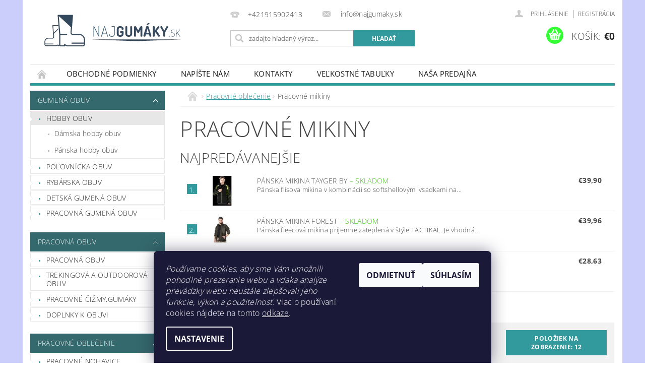

--- FILE ---
content_type: text/html; charset=utf-8
request_url: https://www.najgumaky.sk/pracovne-mikiny/
body_size: 21297
content:
<!DOCTYPE html>
<html id="css" xml:lang='sk' lang='sk' class="external-fonts-loaded">
    <head>
        <link rel="preconnect" href="https://cdn.myshoptet.com" /><link rel="dns-prefetch" href="https://cdn.myshoptet.com" /><link rel="preload" href="https://cdn.myshoptet.com/prj/dist/master/cms/libs/jquery/jquery-1.11.3.min.js" as="script" />        <script>
dataLayer = [];
dataLayer.push({'shoptet' : {
    "pageId": 860,
    "pageType": "category",
    "currency": "EUR",
    "currencyInfo": {
        "decimalSeparator": ",",
        "exchangeRate": 1,
        "priceDecimalPlaces": 2,
        "symbol": "\u20ac",
        "symbolLeft": 1,
        "thousandSeparator": " "
    },
    "language": "sk",
    "projectId": 149530,
    "category": {
        "guid": "8f7d59c0-87c5-11ea-a065-0cc47a6c92bc",
        "path": "Pracovn\u00e9 oble\u010denie | Pracovn\u00e9 mikiny",
        "parentCategoryGuid": "b1eb1ac6-65ae-11e7-ae76-0cc47a6c92bc"
    },
    "cartInfo": {
        "id": null,
        "freeShipping": false,
        "freeShippingFrom": null,
        "leftToFreeGift": {
            "formattedPrice": "\u20ac0",
            "priceLeft": 0
        },
        "freeGift": false,
        "leftToFreeShipping": {
            "priceLeft": null,
            "dependOnRegion": null,
            "formattedPrice": null
        },
        "discountCoupon": [],
        "getNoBillingShippingPrice": {
            "withoutVat": 0,
            "vat": 0,
            "withVat": 0
        },
        "cartItems": [],
        "taxMode": "ORDINARY"
    },
    "cart": [],
    "customer": {
        "priceRatio": 1,
        "priceListId": 1,
        "groupId": null,
        "registered": false,
        "mainAccount": false
    }
}});
dataLayer.push({'cookie_consent' : {
    "marketing": "denied",
    "analytics": "denied"
}});
document.addEventListener('DOMContentLoaded', function() {
    shoptet.consent.onAccept(function(agreements) {
        if (agreements.length == 0) {
            return;
        }
        dataLayer.push({
            'cookie_consent' : {
                'marketing' : (agreements.includes(shoptet.config.cookiesConsentOptPersonalisation)
                    ? 'granted' : 'denied'),
                'analytics': (agreements.includes(shoptet.config.cookiesConsentOptAnalytics)
                    ? 'granted' : 'denied')
            },
            'event': 'cookie_consent'
        });
    });
});
</script>

        <meta http-equiv="content-type" content="text/html; charset=utf-8" />
        <title>Pracovné mikiny - www.najgumaky.sk</title>

        <meta name="viewport" content="width=device-width, initial-scale=1.0" />
        <meta name="format-detection" content="telephone=no" />

        
            <meta property="og:type" content="website"><meta property="og:site_name" content="najgumaky.sk"><meta property="og:url" content="https://www.najgumaky.sk/pracovne-mikiny/"><meta property="og:title" content="Pracovné mikiny - www.najgumaky.sk"><meta name="author" content="www.najgumaky.sk"><meta name="web_author" content="Shoptet.sk"><meta name="dcterms.rightsHolder" content="www.najgumaky.sk"><meta name="robots" content="index,follow"><meta property="og:image" content="https://cdn.myshoptet.com/usr/www.najgumaky.sk/user/logos/najgumaky_edited2.png?t=1769472566"><meta property="og:description" content="Pracovné mikiny, www.najgumaky.sk"><meta name="description" content="Pracovné mikiny, www.najgumaky.sk"><meta name="google-site-verification" content="G3IJHrkd2fptbOp2dTT9Ige3Zudyb6zkEZzYOZCTso0">
        


        
        <noscript>
            <style media="screen">
                #category-filter-hover {
                    display: block !important;
                }
            </style>
        </noscript>
        
    <link href="https://cdn.myshoptet.com/prj/dist/master/cms/templates/frontend_templates/shared/css/font-face/open-sans.css" rel="stylesheet"><link href="https://cdn.myshoptet.com/prj/dist/master/shop/dist/font-shoptet-04.css.7d79974e5b4cdb582ad8.css" rel="stylesheet">    <script>
        var oldBrowser = false;
    </script>
    <!--[if lt IE 9]>
        <script src="https://cdnjs.cloudflare.com/ajax/libs/html5shiv/3.7.3/html5shiv.js"></script>
        <script>
            var oldBrowser = '<strong>Upozornenie!</strong> Používate zastaraný prehliadač, ktorý už nie je podporovaný. Prosím <a href="https://www.whatismybrowser.com/" target="_blank" rel="nofollow">aktualizujte svoj prehliadač</a> a zvýšte svoje UX.';
        </script>
    <![endif]-->

        <style>:root {--color-primary: #329a9d;--color-primary-h: 182;--color-primary-s: 52%;--color-primary-l: 41%;--color-primary-hover: #34696d;--color-primary-hover-h: 184;--color-primary-hover-s: 35%;--color-primary-hover-l: 32%;--color-secondary: #34ff34;--color-secondary-h: 120;--color-secondary-s: 100%;--color-secondary-l: 60%;--color-secondary-hover: #00d2cb;--color-secondary-hover-h: 178;--color-secondary-hover-s: 100%;--color-secondary-hover-l: 41%;--color-tertiary: #000000;--color-tertiary-h: 0;--color-tertiary-s: 0%;--color-tertiary-l: 0%;--color-tertiary-hover: #000000;--color-tertiary-hover-h: 0;--color-tertiary-hover-s: 0%;--color-tertiary-hover-l: 0%;--color-header-background: #ffffff;--template-font: "Open Sans";--template-headings-font: "Open Sans";--header-background-url: url("https://cdn.myshoptet.com/prj/dist/master/cms/img/header_backgrounds/04-blue.png");--cookies-notice-background: #1A1937;--cookies-notice-color: #F8FAFB;--cookies-notice-button-hover: #f5f5f5;--cookies-notice-link-hover: #27263f;--templates-update-management-preview-mode-content: "Náhľad aktualizácií šablóny je aktívny pre váš prehliadač."}</style>

        <style>:root {--logo-x-position: 10px;--logo-y-position: 10px;--front-image-x-position: 319px;--front-image-y-position: 0px;}</style>

        <link href="https://cdn.myshoptet.com/prj/dist/master/shop/dist/main-04.css.55ec9317567af1708cb4.css" rel="stylesheet" media="screen" />

        <link rel="stylesheet" href="https://cdn.myshoptet.com/prj/dist/master/cms/templates/frontend_templates/_/css/print.css" media="print" />
                            <link rel="shortcut icon" href="/favicon.ico" type="image/x-icon" />
                                    <link rel="canonical" href="https://www.najgumaky.sk/pracovne-mikiny/" />
        
        
        
        
                
                            <style>
                    /* custom background */
                    #main-wrapper {
                                                    background-color: #cbcefb !important;
                                                                            background-position: top center !important;
                            background-repeat: no-repeat !important;
                                                                            background-attachment: scroll !important;
                                                                    }
                </style>
                    
                <script>var shoptet = shoptet || {};shoptet.abilities = {"about":{"generation":2,"id":"04"},"config":{"category":{"product":{"image_size":"detail_alt_1"}},"navigation_breakpoint":991,"number_of_active_related_products":2,"product_slider":{"autoplay":false,"autoplay_speed":3000,"loop":true,"navigation":true,"pagination":true,"shadow_size":0}},"elements":{"recapitulation_in_checkout":true},"feature":{"directional_thumbnails":false,"extended_ajax_cart":false,"extended_search_whisperer":false,"fixed_header":false,"images_in_menu":false,"product_slider":false,"simple_ajax_cart":true,"smart_labels":false,"tabs_accordion":false,"tabs_responsive":false,"top_navigation_menu":false,"user_action_fullscreen":false}};shoptet.design = {"template":{"name":"Pop","colorVariant":"Zirkon"},"layout":{"homepage":"catalog4","subPage":"catalog3","productDetail":"list"},"colorScheme":{"conversionColor":"#34ff34","conversionColorHover":"#00d2cb","color1":"#329a9d","color2":"#34696d","color3":"#000000","color4":"#000000"},"fonts":{"heading":"Open Sans","text":"Open Sans"},"header":{"backgroundImage":"https:\/\/www.najgumaky.skcms\/img\/header_backgrounds\/04-blue.png","image":null,"logo":"https:\/\/www.najgumaky.skuser\/logos\/najgumaky_edited2.png","color":"#ffffff"},"background":{"enabled":true,"color":{"enabled":true,"color":"#cbcefb"},"image":{"url":null,"attachment":"scroll","position":"center"}}};shoptet.config = {};shoptet.events = {};shoptet.runtime = {};shoptet.content = shoptet.content || {};shoptet.updates = {};shoptet.messages = [];shoptet.messages['lightboxImg'] = "Obrázok";shoptet.messages['lightboxOf'] = "z";shoptet.messages['more'] = "Viac";shoptet.messages['cancel'] = "Zrušiť";shoptet.messages['removedItem'] = "Položka bola odstránená z košíka.";shoptet.messages['discountCouponWarning'] = "Zabudli ste použiť váš zľavový kupón. Urobte tak kliknutím na tlačidlo pri políčku, alebo číslo vymažte, aby ste mohli pokračovať.";shoptet.messages['charsNeeded'] = "Prosím, použite minimálne 3 znaky!";shoptet.messages['invalidCompanyId'] = "Neplané IČ, povolené sú iba číslice";shoptet.messages['needHelp'] = "Potrebujete poradiť?";shoptet.messages['showContacts'] = "Zobraziť kontakty";shoptet.messages['hideContacts'] = "Skryť kontakty";shoptet.messages['ajaxError'] = "Došlo k chybe; obnovte stránku a skúste to znova.";shoptet.messages['variantWarning'] = "Zvoľte prosím variant tovaru.";shoptet.messages['chooseVariant'] = "Zvoľte variant";shoptet.messages['unavailableVariant'] = "Tento variant nie je dostupný a nie je možné ho objednať.";shoptet.messages['withVat'] = "vrátane DPH";shoptet.messages['withoutVat'] = "bez DPH";shoptet.messages['toCart'] = "Do košíka";shoptet.messages['emptyCart'] = "Prázdny košík";shoptet.messages['change'] = "Zmeniť";shoptet.messages['chosenBranch'] = "Zvolená pobočka";shoptet.messages['validatorRequired'] = "Povinné pole";shoptet.messages['validatorEmail'] = "Prosím vložte platnú e-mailovú adresu";shoptet.messages['validatorUrl'] = "Prosím vložte platnú URL adresu";shoptet.messages['validatorDate'] = "Prosím vložte platný dátum";shoptet.messages['validatorNumber'] = "Zadajte číslo";shoptet.messages['validatorDigits'] = "Prosím vložte iba číslice";shoptet.messages['validatorCheckbox'] = "Zadajte prosím všetky povinné polia";shoptet.messages['validatorConsent'] = "Bez súhlasu nie je možné odoslať";shoptet.messages['validatorPassword'] = "Heslá sa nezhodujú";shoptet.messages['validatorInvalidPhoneNumber'] = "Vyplňte prosím platné telefónne číslo bez predvoľby.";shoptet.messages['validatorInvalidPhoneNumberSuggestedRegion'] = "Neplatné číslo — navrhovaná oblasť: %1";shoptet.messages['validatorInvalidCompanyId'] = "Neplatné IČO, musí byť v tvare ako %1";shoptet.messages['validatorFullName'] = "Nezabudli ste priezvisko?";shoptet.messages['validatorHouseNumber'] = "Prosím zadajte správne číslo domu";shoptet.messages['validatorZipCode'] = "Zadané PSČ nezodpovedá zvolenej krajine";shoptet.messages['validatorShortPhoneNumber'] = "Telefónne číslo musí mať min. 8 znakov";shoptet.messages['choose-personal-collection'] = "Prosím vyberte miesto doručenia pri osobnom odbere, zatiaľ nie je zvolené.";shoptet.messages['choose-external-shipping'] = "Špecifikujte vybraný spôsob dopravy";shoptet.messages['choose-ceska-posta'] = "Pobočka Českej Pošty nebola zvolená, prosím vyberte si jednu";shoptet.messages['choose-hupostPostaPont'] = "Pobočka Maďarskej pošty nie je vybraná, zvoľte prosím nejakú";shoptet.messages['choose-postSk'] = "Pobočka Slovenskej pošty nebola zvolená, prosím vyberte si jednu";shoptet.messages['choose-ulozenka'] = "Pobočka Uloženky nebola zvolená, prsím vyberte si jednu";shoptet.messages['choose-zasilkovna'] = "Nebola zvolená pobočka zásielkovne, prosím, vyberte si jednu";shoptet.messages['choose-ppl-cz'] = "Pobočka PPL ParcelShop nebolaá zvolená, prosím zvoľte jednu možnosť";shoptet.messages['choose-glsCz'] = "Pobočka GLS ParcelShop nebola zvolená, prosím niektorú";shoptet.messages['choose-dpd-cz'] = "Ani jedna z pobočiek služby DPD Parcel Shop nebola zvolená, prosím vyberte si jednu z možností.";shoptet.messages['watchdogType'] = "Je potrebné vybrať jednu z možností sledovania produktu.";shoptet.messages['watchdog-consent-required'] = "Musíte zaškrtnúť všetky povinné súhlasy";shoptet.messages['watchdogEmailEmpty'] = "Prosím vyplňte email";shoptet.messages['privacyPolicy'] = 'Musíte súhlasiť s ochranou osobných údajov';shoptet.messages['amountChanged'] = '(množstvo bolo zmenené)';shoptet.messages['unavailableCombination'] = 'Nie je k dispozícii v tejto kombinácii';shoptet.messages['specifyShippingMethod'] = 'Upresnite dopravu';shoptet.messages['PIScountryOptionMoreBanks'] = 'Možnosť platby z %1 bánk';shoptet.messages['PIScountryOptionOneBank'] = 'Možnosť platby z 1 banky';shoptet.messages['PIScurrencyInfoCZK'] = 'V mene CZK je možné zaplatiť iba prostredníctvom českých bánk.';shoptet.messages['PIScurrencyInfoHUF'] = 'V mene HUF je možné zaplatiť iba prostredníctvom maďarských bánk.';shoptet.messages['validatorVatIdWaiting'] = "Overujeme";shoptet.messages['validatorVatIdValid'] = "Overené";shoptet.messages['validatorVatIdInvalid'] = "DIČ sa nepodarilo overiť, aj napriek tomu môžete objednávku dokončiť";shoptet.messages['validatorVatIdInvalidOrderForbid'] = "Zadané DIČ teraz nie je možné overiť, pretože služba overovania je dočasne nedostupná. Skúste opakovať zadanie neskôr, alebo DIČ vymažte a vašu objednávku dokončte v režime OSS. Prípadne kontaktujte predajcu.";shoptet.messages['validatorVatIdInvalidOssRegime'] = "Zadané DIČ nemôže byť overené, pretože služba overovania je dočasne nedostupná. Vaša objednávka bude dokončená v režime OSS. Prípadne kontaktujte predajcu.";shoptet.messages['previous'] = "Predchádzajúce";shoptet.messages['next'] = "Nasledujúce";shoptet.messages['close'] = "Zavrieť";shoptet.messages['imageWithoutAlt'] = "Tento obrázok nemá popis";shoptet.messages['newQuantity'] = "Nové množstvo:";shoptet.messages['currentQuantity'] = "Aktuálne množstvo:";shoptet.messages['quantityRange'] = "Prosím vložte číslo v rozmedzí %1 a %2";shoptet.messages['skipped'] = "Preskočené";shoptet.messages.validator = {};shoptet.messages.validator.nameRequired = "Zadajte meno a priezvisko.";shoptet.messages.validator.emailRequired = "Zadajte e-mailovú adresu (napr. jan.novak@example.com).";shoptet.messages.validator.phoneRequired = "Zadajte telefónne číslo.";shoptet.messages.validator.messageRequired = "Napíšte komentár.";shoptet.messages.validator.descriptionRequired = shoptet.messages.validator.messageRequired;shoptet.messages.validator.captchaRequired = "Vyplňte bezpečnostnú kontrolu.";shoptet.messages.validator.consentsRequired = "Potvrďte svoj súhlas.";shoptet.messages.validator.scoreRequired = "Zadajte počet hviezdičiek.";shoptet.messages.validator.passwordRequired = "Zadajte heslo, ktoré bude obsahovať minimálne 4 znaky.";shoptet.messages.validator.passwordAgainRequired = shoptet.messages.validator.passwordRequired;shoptet.messages.validator.currentPasswordRequired = shoptet.messages.validator.passwordRequired;shoptet.messages.validator.birthdateRequired = "Zadajte dátum narodenia.";shoptet.messages.validator.billFullNameRequired = "Zadajte meno a priezvisko.";shoptet.messages.validator.deliveryFullNameRequired = shoptet.messages.validator.billFullNameRequired;shoptet.messages.validator.billStreetRequired = "Zadajte názov ulice.";shoptet.messages.validator.deliveryStreetRequired = shoptet.messages.validator.billStreetRequired;shoptet.messages.validator.billHouseNumberRequired = "Zadajte číslo domu.";shoptet.messages.validator.deliveryHouseNumberRequired = shoptet.messages.validator.billHouseNumberRequired;shoptet.messages.validator.billZipRequired = "Zadajte PSČ.";shoptet.messages.validator.deliveryZipRequired = shoptet.messages.validator.billZipRequired;shoptet.messages.validator.billCityRequired = "Zadajte názov mesta.";shoptet.messages.validator.deliveryCityRequired = shoptet.messages.validator.billCityRequired;shoptet.messages.validator.companyIdRequired = "Zadajte IČ.";shoptet.messages.validator.vatIdRequired = "Zadajte IČ DPH.";shoptet.messages.validator.billCompanyRequired = "Zadajte názov spoločnosti.";shoptet.messages['loading'] = "Načítavám…";shoptet.messages['stillLoading'] = "Stále načítavám…";shoptet.messages['loadingFailed'] = "Načítanie sa nepodarilo. Skúste to znova.";shoptet.messages['productsSorted'] = "Produkty zoradené.";shoptet.messages['formLoadingFailed'] = "Formulár sa nepodarilo načítať. Skúste to prosím znovu.";shoptet.messages.moreInfo = "Viac informácií";shoptet.config.showAdvancedOrder = true;shoptet.config.orderingProcess = {active: false,step: false};shoptet.config.documentsRounding = '3';shoptet.config.documentPriceDecimalPlaces = '2';shoptet.config.thousandSeparator = ' ';shoptet.config.decSeparator = ',';shoptet.config.decPlaces = '2';shoptet.config.decPlacesSystemDefault = '2';shoptet.config.currencySymbol = '€';shoptet.config.currencySymbolLeft = '1';shoptet.config.defaultVatIncluded = 1;shoptet.config.defaultProductMaxAmount = 9999;shoptet.config.inStockAvailabilityId = -1;shoptet.config.defaultProductMaxAmount = 9999;shoptet.config.inStockAvailabilityId = -1;shoptet.config.cartActionUrl = '/action/Cart';shoptet.config.advancedOrderUrl = '/action/Cart/GetExtendedOrder/';shoptet.config.cartContentUrl = '/action/Cart/GetCartContent/';shoptet.config.stockAmountUrl = '/action/ProductStockAmount/';shoptet.config.addToCartUrl = '/action/Cart/addCartItem/';shoptet.config.removeFromCartUrl = '/action/Cart/deleteCartItem/';shoptet.config.updateCartUrl = '/action/Cart/setCartItemAmount/';shoptet.config.addDiscountCouponUrl = '/action/Cart/addDiscountCoupon/';shoptet.config.setSelectedGiftUrl = '/action/Cart/setSelectedGift/';shoptet.config.rateProduct = '/action/ProductDetail/RateProduct/';shoptet.config.customerDataUrl = '/action/OrderingProcess/step2CustomerAjax/';shoptet.config.registerUrl = '/registracia/';shoptet.config.agreementCookieName = 'site-agreement';shoptet.config.cookiesConsentUrl = '/action/CustomerCookieConsent/';shoptet.config.cookiesConsentIsActive = 1;shoptet.config.cookiesConsentOptAnalytics = 'analytics';shoptet.config.cookiesConsentOptPersonalisation = 'personalisation';shoptet.config.cookiesConsentOptNone = 'none';shoptet.config.cookiesConsentRefuseDuration = 7;shoptet.config.cookiesConsentName = 'CookiesConsent';shoptet.config.agreementCookieExpire = 30;shoptet.config.cookiesConsentSettingsUrl = '/cookies-settings/';shoptet.config.fonts = {"google":{"attributes":"300,400,600,700,900:latin-ext","families":["Open Sans"],"urls":["https:\/\/cdn.myshoptet.com\/prj\/dist\/master\/cms\/templates\/frontend_templates\/shared\/css\/font-face\/open-sans.css"]},"custom":{"families":["shoptet"],"urls":["https:\/\/cdn.myshoptet.com\/prj\/dist\/master\/shop\/dist\/font-shoptet-04.css.7d79974e5b4cdb582ad8.css"]}};shoptet.config.mobileHeaderVersion = '1';shoptet.config.fbCAPIEnabled = false;shoptet.config.fbPixelEnabled = false;shoptet.config.fbCAPIUrl = '/action/FacebookCAPI/';shoptet.content.regexp = /strana-[0-9]+[\/]/g;shoptet.content.colorboxHeader = '<div class="colorbox-html-content">';shoptet.content.colorboxFooter = '</div>';shoptet.customer = {};shoptet.csrf = shoptet.csrf || {};shoptet.csrf.token = 'csrf_sbz6u06b8c8c589bd6c9a5a8';shoptet.csrf.invalidTokenModal = '<div><h2>Prihláste sa prosím znovu</h2><p>Ospravedlňujeme sa, ale Váš CSRF token pravdepodobne vypršal. Aby sme mohli Vašu bezpečnosť udržať na čo najvyššej úrovni, potrebujeme, aby ste sa znovu prihlásili.</p><p>Ďakujeme za pochopenie.</p><div><a href="/login/?backTo=%2Fpracovne-mikiny%2F">Prihlásenie</a></div></div> ';shoptet.csrf.formsSelector = 'csrf-enabled';shoptet.csrf.submitListener = true;shoptet.csrf.validateURL = '/action/ValidateCSRFToken/Index/';shoptet.csrf.refreshURL = '/action/RefreshCSRFTokenNew/Index/';shoptet.csrf.enabled = true;shoptet.config.googleAnalytics ||= {};shoptet.config.googleAnalytics.isGa4Enabled = true;shoptet.config.googleAnalytics.route ||= {};shoptet.config.googleAnalytics.route.ua = "UA";shoptet.config.googleAnalytics.route.ga4 = "GA4";shoptet.config.ums_a11y_category_page = true;shoptet.config.discussion_rating_forms = false;shoptet.config.ums_forms_redesign = false;shoptet.config.showPriceWithoutVat = '';shoptet.config.ums_a11y_login = true;</script>
        <script src="https://cdn.myshoptet.com/prj/dist/master/cms/libs/jquery/jquery-1.11.3.min.js"></script><script src="https://cdn.myshoptet.com/prj/dist/master/cms/libs/jquery/jquery-migrate-1.4.1.min.js"></script><script src="https://cdn.myshoptet.com/prj/dist/master/cms/libs/jquery/jquery-ui-1.8.24.min.js"></script>
    <script src="https://cdn.myshoptet.com/prj/dist/master/shop/dist/main-04.js.cd0f12ca7fcb266dd765.js"></script>
<script src="https://cdn.myshoptet.com/prj/dist/master/shop/dist/shared-2g.js.aa13ef3ecca51cd89ec5.js"></script><script src="https://cdn.myshoptet.com/prj/dist/master/cms/libs/jqueryui/i18n/datepicker-sk.js"></script><script>if (window.self !== window.top) {const script = document.createElement('script');script.type = 'module';script.src = "https://cdn.myshoptet.com/prj/dist/master/shop/dist/editorPreview.js.e7168e827271d1c16a1d.js";document.body.appendChild(script);}</script>        <script>
            jQuery.extend(jQuery.cybergenicsFormValidator.messages, {
                required: "Povinné pole",
                email: "Prosím vložte platnú e-mailovú adresu",
                url: "Prosím vložte platnú URL adresu",
                date: "Prosím vložte platný dátum",
                number: "Zadajte číslo",
                digits: "Prosím vložte iba číslice",
                checkbox: "Zadajte prosím všetky povinné polia",
                validatorConsent: "Bez súhlasu nie je možné odoslať",
                password: "Heslá sa nezhodujú",
                invalidPhoneNumber: "Vyplňte prosím platné telefónne číslo bez predvoľby.",
                invalidCompanyId: 'Nevalidné IČ, musí mať presne 8 čísel (pred kratšie IČ možno dať nuly)',
                fullName: "Nezabudli ste priezvisko?",
                zipCode: "Zadané PSČ nezodpovedá zvolenej krajine",
                houseNumber: "Prosím zadajte správne číslo domu",
                shortPhoneNumber: "Telefónne číslo musí mať min. 8 znakov",
                privacyPolicy: "Musíte súhlasiť s ochranou osobných údajov"
            });
        </script>
                                    
                
        
        <!-- User include -->
                <!-- project html code header -->
<!-- Google tag (gtag.js) -->
<script async src="https://www.googletagmanager.com/gtag/js?id=AW-11074424983"></script>
<script>
  window.dataLayer = window.dataLayer || [];
  function gtag(){dataLayer.push(arguments);}
  gtag('js', new Date());

  gtag('config', 'AW-11074424983');
</script>

        <!-- /User include -->
                                <!-- Global site tag (gtag.js) - Google Analytics -->
    <script async src="https://www.googletagmanager.com/gtag/js?id=UA-108623029-1"></script>
    <script>
        
        window.dataLayer = window.dataLayer || [];
        function gtag(){dataLayer.push(arguments);}
        

                    console.debug('default consent data');

            gtag('consent', 'default', {"ad_storage":"denied","analytics_storage":"denied","ad_user_data":"denied","ad_personalization":"denied","wait_for_update":500});
            dataLayer.push({
                'event': 'default_consent'
            });
        
        gtag('js', new Date());

                gtag('config', 'UA-108623029-1', { 'groups': "UA" });
        
        
        
        
        
        
        
        
        
        
        
        
        
        
        
        
        
        
        
        
        document.addEventListener('DOMContentLoaded', function() {
            if (typeof shoptet.tracking !== 'undefined') {
                for (var id in shoptet.tracking.bannersList) {
                    gtag('event', 'view_promotion', {
                        "send_to": "UA",
                        "promotions": [
                            {
                                "id": shoptet.tracking.bannersList[id].id,
                                "name": shoptet.tracking.bannersList[id].name,
                                "position": shoptet.tracking.bannersList[id].position
                            }
                        ]
                    });
                }
            }

            shoptet.consent.onAccept(function(agreements) {
                if (agreements.length !== 0) {
                    console.debug('gtag consent accept');
                    var gtagConsentPayload =  {
                        'ad_storage': agreements.includes(shoptet.config.cookiesConsentOptPersonalisation)
                            ? 'granted' : 'denied',
                        'analytics_storage': agreements.includes(shoptet.config.cookiesConsentOptAnalytics)
                            ? 'granted' : 'denied',
                                                                                                'ad_user_data': agreements.includes(shoptet.config.cookiesConsentOptPersonalisation)
                            ? 'granted' : 'denied',
                        'ad_personalization': agreements.includes(shoptet.config.cookiesConsentOptPersonalisation)
                            ? 'granted' : 'denied',
                        };
                    console.debug('update consent data', gtagConsentPayload);
                    gtag('consent', 'update', gtagConsentPayload);
                    dataLayer.push(
                        { 'event': 'update_consent' }
                    );
                }
            });
        });
    </script>

                
                                                    </head>
        <body class="desktop id-860 in-pracovne-mikiny template-04 type-category page-category ajax-add-to-cart">
        
        <div id="fb-root"></div>
        <script>
            window.fbAsyncInit = function() {
                FB.init({
                    autoLogAppEvents : true,
                    xfbml            : true,
                    version          : 'v24.0'
                });
            };
        </script>
        <script async defer crossorigin="anonymous" src="https://connect.facebook.net/sk_SK/sdk.js#xfbml=1&version=v24.0"></script>
        
                
        
        <div id="main-wrapper">
            <div id="main-wrapper-in" class="large-12 medium-12 small-12">
                <div id="main" class="large-12 medium-12 small-12 row">

                    

                    <div id="header" class="large-12 medium-12 small-12 columns">
                        <header id="header-in" class="large-12 medium-12 small-12 clearfix">
                            
<div class="row">
    
                        <div class="large-4 medium-4 small-6 columns">
                        <a href="/" title="www.najgumaky.sk" id="logo" data-testid="linkWebsiteLogo"><img src="https://cdn.myshoptet.com/usr/www.najgumaky.sk/user/logos/najgumaky_edited2.png" alt="www.najgumaky.sk" /></a>
        </div>
    
    
        <div class="large-4 medium-4 small-12 columns">
                                                <div class="large-12 row collapse header-contacts">
                                                                                       <div class="large-6 medium-12 small-6 header-phone columns left">
                    <a href="tel:+421915902413" title="Telefón"><span>+421915902413</span></a>
                    </div>
                                                    <div class="large-6 medium-12 small-6 header-email columns left">
                                                    <a href="mailto:info@najgumaky.sk"><span>
                            info@najgumaky.sk</span></a>
                                            </div>
                            </div>
            
                        <div class="searchform large-12 medium-12 small-12" itemscope itemtype="https://schema.org/WebSite">
                <meta itemprop="headline" content="Pracovné mikiny"/>
<meta itemprop="url" content="https://www.najgumaky.sk"/>
        <meta itemprop="text" content="Pracovné mikiny, www.najgumaky.sk"/>

                <form class="search-whisperer-wrap-v1 search-whisperer-wrap" action="/action/ProductSearch/prepareString/" method="post" itemprop="potentialAction" itemscope itemtype="https://schema.org/SearchAction" data-testid="searchForm">
                    <fieldset>
                        <meta itemprop="target" content="https://www.najgumaky.sk/vyhladavanie/?string={string}"/>
                        <div class="large-8 medium-8 small-12 left">
                            <input type="hidden" name="language" value="sk" />
                            <input type="search" name="string" itemprop="query-input" class="s-word" placeholder="zadajte hľadaný výraz..." autocomplete="off" data-testid="searchInput" />
                        </div>
                        <div class="tar large-4 medium-4 small-2 left b-search-wrap">
                            <input type="submit" value="Hľadať" class="b-search tiny button" data-testid="searchBtn" />
                        </div>
                        <div class="search-whisperer-container-js"></div>
                        <div class="search-notice large-12 medium-12 small-12" data-testid="searchMsg">Prosím, použite minimálne 3 znaky!</div>
                    </fieldset>
                </form>
            </div>
        </div>
    
    
        <div class="large-4 medium-4 small-12 columns">
                        <div id="top-links" class="large-12 medium-12 small-12">
                <span class="responsive-mobile-visible responsive-all-hidden box-account-links-trigger-wrap">
                    <span class="box-account-links-trigger"></span>
                </span>
                <ul class="responsive-mobile-hidden box-account-links list-inline list-reset">
                    
                                                                                                                        <li>
                                        <a class="icon-account-login" href="/login/?backTo=%2Fpracovne-mikiny%2F" title="Prihlásenie" data-testid="signin" rel="nofollow"><span>Prihlásenie</span></a>
                                    </li>
                                    <li>
                                        <span class="responsive-mobile-hidden"> |</span>
                                        <a href="/registracia/" title="Registrácia" data-testid="headerSignup" rel="nofollow">Registrácia</a>
                                    </li>
                                                                                                        
                </ul>
            </div>
                        
                                            
                <div class="place-cart-here">
                    <div id="header-cart-wrapper" class="header-cart-wrapper menu-element-wrap">
    <a href="/kosik/" id="header-cart" class="header-cart" data-testid="headerCart" rel="nofollow">
        <span class="responsive-mobile-hidden">Košík:</span>
        
        <strong class="header-cart-price" data-testid="headerCartPrice">
            €0
        </strong>
    </a>

    <div id="cart-recapitulation" class="cart-recapitulation menu-element-submenu align-right hover-hidden" data-testid="popupCartWidget">
                    <div class="cart-reca-single darken tac" data-testid="cartTitle">
                Váš nákupný košík je prázdny            </div>
            </div>
</div>
                </div>
                    </div>
    
</div>

             <nav id="menu" class="large-12 medium-12 small-12"><ul class="inline-list list-inline valign-top-inline left"><li class="first-line"><a href="/" id="a-home" data-testid="headerMenuItem">Úvodná stránka</a></li><li class="menu-item-39">
    <a href="/obchodne-podmienky/" data-testid="headerMenuItem">
        Obchodné podmienky
    </a>
</li><li class="menu-item--6">
    <a href="/napiste-nam/" data-testid="headerMenuItem">
        Napíšte nám
    </a>
</li><li class="menu-item-29">
    <a href="/kontakty/" data-testid="headerMenuItem">
        Kontakty
    </a>
</li><li class="menu-item-711">
    <a href="/velkostne-tabulky/" data-testid="headerMenuItem">
        Veľkostné tabuľky
    </a>
</li><li class="menu-item-801">
    <a href="/nasa-predajna/" data-testid="headerMenuItem">
        Naša predajňa
    </a>
</li><li class="menu-item-807">
    <a href="/ochrana-osobnych-udajov/" data-testid="headerMenuItem">
        Ochrana osobných údajov
    </a>
</li><li class="menu-item-812">
    <a href="/doprava-a-platba-2/" data-testid="headerMenuItem">
         Doprava a platba
    </a>
</li></ul><div id="menu-helper-wrapper"><div id="menu-helper" data-testid="hamburgerMenu">&nbsp;</div><ul id="menu-helper-box"></ul></div></nav>

<script>
    $(document).ready(function() {
        checkSearchForm($('.searchform'), "Prosím, použite minimálne 3 znaky!");
    });
    var userOptions = {
        carousel : {
            stepTimer : 5000,
            fadeTimer : 800
        }
    };
</script>

                        </header>
                    </div>
                    <div id="main-in" class="large-12 medium-12 small-12 columns">
                        <div id="main-in-in" class="large-12 medium-12 small-12">
                            
                            <div id="content" class="large-12 medium-12 small-12 row">
                                
                                                                            <aside id="column-l" class="large-3 medium-3 small-12 columns">
                                            <div id="column-l-in">
                                                                                                                                                    <div class="box-even">
                        
<div id="categories">
                        <div class="categories cat-01 expandable expanded" id="cat-717">
                <div class="topic"><a href="/gumena-obuv-2/" class="expanded">Gumená obuv</a></div>
        
    <ul class="expanded">
                    <li class="active expandable expanded"><a href="/gumena-obuv/" title="Hobby obuv">Hobby obuv</a>
                                <ul class="expanded">
                                                <li ><a href="/damska-hobby-obuv/" title="Dámska hobby obuv">Dámska hobby obuv</a>
                                                            </li>                                     <li ><a href="/panska-hobby-obuv/" title="Pánska hobby obuv">Pánska hobby obuv</a>
                                                            </li>                     </ul>                     </li>                 <li ><a href="/polovnicka-obuv/" title="Poľovnícka obuv">Poľovnícka obuv</a>
                            </li>                 <li ><a href="/rybarska-obuv/" title="Rybárska obuv">Rybárska obuv</a>
                            </li>                 <li ><a href="/detska-gumena-obuv/" title="Detská gumená obuv">Detská gumená obuv</a>
                            </li>                 <li ><a href="/pracovna-gumena-obuv/" title="Pracovná gumená obuv">Pracovná gumená obuv</a>
                            </li>     </ul> 
    </div>
            <div class="categories cat-02 expandable expanded" id="cat-674">
                <div class="topic"><a href="/obuv/" class="expanded">Pracovná obuv</a></div>
        
    <ul class="expanded">
                    <li ><a href="/pracovna-obuv/" title="Pracovná obuv">Pracovná obuv</a>
                            </li>                 <li ><a href="/trekingova-a-outdoorova-obuv/" title="Trekingová a outdoorová obuv">Trekingová a outdoorová obuv</a>
                            </li>                 <li ><a href="/pracovne-cizmy-gumaky/" title="Pracovné čižmy,gumáky">Pracovné čižmy,gumáky</a>
                            </li>                 <li ><a href="/doplnky-k-obuvi/" title="Doplnky k obuvi">Doplnky k obuvi</a>
                            </li>     </ul> 
    </div>
            <div class="categories cat-01 expandable cat-active expanded" id="cat-726">
                <div class="topic"><a href="/pracovne-oblecenie/" class="expanded">Pracovné oblečenie</a></div>
        
    <ul class="expanded">
                    <li ><a href="/pracovne-nohavice-2/" title="Pracovné nohavice">Pracovné nohavice</a>
                            </li>                 <li ><a href="/pracovne-bluzy/" title="Pracovné blúzy">Pracovné blúzy</a>
                            </li>                 <li class="active  expanded"><a href="/pracovne-mikiny/" title="Pracovné mikiny">Pracovné mikiny</a>
                            </li>                 <li ><a href="/pracovne-tricka/" title="Pracovné tričká">Pracovné tričká</a>
                            </li>                 <li ><a href="/pracovne-bundy/" title="Pracovné bundy">Pracovné bundy</a>
                            </li>     </ul> 
    </div>
            <div class="categories cat-02 expanded" id="cat-780">
                <div class="topic"><a href="/volnocasove-oblecenie/" class="expanded">Voľnočasové oblečenie</a></div>
        

    </div>
            <div class="categories cat-01 expanded" id="cat-762">
                <div class="topic"><a href="/vodeodolne-oblecenie/" class="expanded">Vodeodolné oblečenie</a></div>
        

    </div>
            <div class="categories cat-02 expanded" id="cat-756">
                <div class="topic"><a href="/doplnky/" class="expanded">Doplnky</a></div>
        

    </div>
            <div class="categories cat-01 expanded" id="cat-911">
                <div class="topic"><a href="/pracovne-rukavice/" class="expanded">Pracovné rukavice</a></div>
        

    </div>
            <div class="categories cat-02 expandable expanded" id="cat-839">
                <div class="topic"><a href="/ochranne-pomocky/" class="expanded">Ochranné pomôcky</a></div>
        
    <ul class="expanded">
                    <li ><a href="/respiratory/" title="Respirátory">Respirátory</a>
                            </li>                 <li ><a href="/ochranne-jednorazove-obleky/" title="Ochranné jednorazové obleky">Ochranné jednorazové obleky</a>
                            </li>     </ul> 
    </div>
        
                            
</div>

                    </div>
                                                                                                                                                                                                    <div class="box-odd">
                            
    <section class="box section hide-for-small">
        <h3 class="topic"><a href="/blog/">Blog</a></h3>
                                    <article>
                                            <time class="small"> 8.7.2020</time>
                                        <h4><a href="/blog/poznaj-pouzivane-materialy-plavitex-acid-3/" title="Poznaj používané materiály - PLAVITEX ACID"
                                                   >Poznaj používané materiály - PLAVITEX ACID</a></h4>
                                                        </article>
                                                <article>
                                            <time class="small"> 30.4.2020</time>
                                        <h4><a href="/blog/testovaci-a-certifikacny-system-pre-textilie-oeko-tex/" title="Testovací a certifikačný systém pre textílie OEKO-TEX"
                                                   >Testovací a certifikačný systém pre textílie OEKO-TEX</a></h4>
                                                        </article>
                                                <article>
                                            <time class="small"> 1.3.2019</time>
                                        <h4><a href="/blog/poznaj-pouzivane-materialy-plavitex-heavy-duty/" title="Poznaj používané materiály - PLAVITEX HEAVY DUTY"
                                                   >Poznaj používané materiály - PLAVITEX HEAVY DUTY</a></h4>
                                                        </article>
                                </section>


                        </div>
                                                                                                                                                                                <div class="box-even">
                        <div id="onlinePayments" class="box hide-for-small">
    <h3 class="topic">Prijímame online platby</h3>
    <p>
        <img src="https://cdn.myshoptet.com/prj/dist/master/cms/img/common/payment_logos/payments.png" alt="Logá kreditných kariet">
    </p>
</div>

                    </div>
                                                                                                                                                        <div class="box-odd">
                            <div id="top10" class="box hide-for-small">
        <h3 class="topic">TOP 10</h3>
        <ol>
                            
                    <li class="panel-element display-image display-price">
                                                    <a class="a-img" href="/gumena-obuv-2/damske-cizmy-gumaky-verona/">
                                <img src="https://cdn.myshoptet.com/usr/www.najgumaky.sk/user/shop/related/1477_damske-cizmy-gumaky-verona.jpg?65c0bb94" alt="Dámske čižmy-gumáky VERONA" />
                            </a>
                                                <div>
                            <a href="/gumena-obuv-2/damske-cizmy-gumaky-verona/" title="Dámske čižmy-gumáky VERONA"><span>Dámske čižmy-gumáky VERONA</span></a><br />
                            
                                                                <span>
                                    €20,39
                                        

                                </span>
                                                            
                        </div>
                    </li>
                
                            
                    <li class="panel-element display-image display-price">
                                                    <a class="a-img" href="/gumena-obuv-2/polovnicke-cizmy-skarbek-traper/">
                                <img src="https://cdn.myshoptet.com/usr/www.najgumaky.sk/user/shop/related/662-1_untitled-1.jpg?63ac201d" alt="Untitled 1" />
                            </a>
                                                <div>
                            <a href="/gumena-obuv-2/polovnicke-cizmy-skarbek-traper/" title="Poľovnícke čižmy Skarbek TRAPER"><span>Poľovnícke čižmy Skarbek TRAPER</span></a><br />
                            
                                                                <span>
                                    €33,58
                                        

                                </span>
                                                            
                        </div>
                    </li>
                
                            
                    <li class="panel-element display-image display-price">
                                                    <a class="a-img" href="/gumena-obuv-2/polovnicke-cizmy-hunter-special/">
                                <img src="https://cdn.myshoptet.com/usr/www.najgumaky.sk/user/shop/related/674_pol-pm-sniegowce-hunter-special-725-1.jpg?5bdc7608" alt="pol pm Sniegowce HUNTER SPECIAL 725 1" />
                            </a>
                                                <div>
                            <a href="/gumena-obuv-2/polovnicke-cizmy-hunter-special/" title="Poľovnícke čižmy HUNTER SPECIAL"><span>Poľovnícke čižmy HUNTER SPECIAL</span></a><br />
                            
                                                                <span>
                                    €74,78
                                        

                                </span>
                                                            
                        </div>
                    </li>
                
                            
                    <li class="panel-element display-image display-price">
                                                    <a class="a-img" href="/pracovne-oblecenie/panske-pracovne-nohavice-taran-t-sb/">
                                <img src="https://cdn.myshoptet.com/usr/www.najgumaky.sk/user/shop/related/1585_panske-pracovne-nohavice-taran-t-sb.png?67ebce56" alt="Pánske pracovné nohavice TARAN-T SB" />
                            </a>
                                                <div>
                            <a href="/pracovne-oblecenie/panske-pracovne-nohavice-taran-t-sb/" title="Pánske pracovné nohavice TARAN-T SB"><span>Pánske pracovné nohavice TARAN-T SB</span></a><br />
                            
                                                                <span>
                                    €49,90
                                        

                                </span>
                                                            
                        </div>
                    </li>
                
                            
                    <li class="panel-element display-image display-price">
                                                    <a class="a-img" href="/doplnky-k-obuvi/navleky-na-obuv-hrube-jednorazove/">
                                <img src="https://cdn.myshoptet.com/usr/www.najgumaky.sk/user/shop/related/1579_navleky-na-obuv-hrube-jednorazove.png?67e12bb1" alt="Návleky na obuv hrubé - jednorazové" />
                            </a>
                                                <div>
                            <a href="/doplnky-k-obuvi/navleky-na-obuv-hrube-jednorazove/" title="Návleky na obuv hrubé - jednorazové"><span>Návleky na obuv hrubé - jednorazové</span></a><br />
                            
                                                                <span>
                                    €20,60
                                        

                                </span>
                                                            
                        </div>
                    </li>
                
                            
                    <li class="panel-element display-image display-price">
                                                    <a class="a-img" href="/gumena-obuv-2/cizmy-gumaky-farmer-a/">
                                <img src="https://cdn.myshoptet.com/usr/www.najgumaky.sk/user/shop/related/1367_kalosze-farmer-a-3910a.png?63dd20a9" alt="kalosze FARMER A 3910A" />
                            </a>
                                                <div>
                            <a href="/gumena-obuv-2/cizmy-gumaky-farmer-a/" title="Čižmy  - gumáky FARMER A"><span>Čižmy  - gumáky FARMER A</span></a><br />
                            
                                                                <span>
                                    €25,44
                                        

                                </span>
                                                            
                        </div>
                    </li>
                
                            
                    <li class="panel-element display-image display-price">
                                                    <a class="a-img" href="/pracovne-oblecenie/panske-nohavice-tracer-by/">
                                <img src="https://cdn.myshoptet.com/usr/www.najgumaky.sk/user/shop/related/1597_panske-nohavice-tracer-by.jpg?67f5274a" alt="Pánske nohavice TRACER BY" />
                            </a>
                                                <div>
                            <a href="/pracovne-oblecenie/panske-nohavice-tracer-by/" title="Pánske nohavice TRACER BY"><span>Pánske nohavice TRACER BY</span></a><br />
                            
                                                                <span>
                                    €37,90
                                        

                                </span>
                                                            
                        </div>
                    </li>
                
                            
                    <li class="panel-element display-image display-price">
                                                    <a class="a-img" href="/vodeodolne-oblecenie/vodeodolny-plast-vento/">
                                <img src="https://cdn.myshoptet.com/usr/www.najgumaky.sk/user/shop/related/1495_12905-1170-004-400-00-vento-modry.jpg?65d4add3" alt="12905 1170 004 400 00 VENTO modrý" />
                            </a>
                                                <div>
                            <a href="/vodeodolne-oblecenie/vodeodolny-plast-vento/" title="Vodeodolný plášť VENTO"><span>Vodeodolný plášť VENTO</span></a><br />
                            
                                                                <span>
                                    €11,85
                                        

                                </span>
                                                            
                        </div>
                    </li>
                
                            
                    <li class="panel-element display-image display-price">
                                                    <a class="a-img" href="/obuv/damske-cizmy-13022-pro/">
                                <img src="https://cdn.myshoptet.com/usr/www.najgumaky.sk/user/shop/related/1603_damske-cizmy-13022-pro.png?67f518be" alt="Dámske čižmy 13022 PRO" />
                            </a>
                                                <div>
                            <a href="/obuv/damske-cizmy-13022-pro/" title="Dámske čižmy 13022 PRO"><span>Dámske čižmy 13022 PRO</span></a><br />
                            
                                                                <span>
                                    €22,80
                                        

                                </span>
                                                            
                        </div>
                    </li>
                
                            
                    <li class=" display-image display-price">
                                                    <a class="a-img" href="/gumena-obuv-2/pracovne-cizmy-gowork/">
                                <img src="https://cdn.myshoptet.com/usr/www.najgumaky.sk/user/shop/related/1570_f06c6a63a020d8b86a32115b8c1383bc.jpg?672cdace" alt="f06c6a63a020d8b86a32115b8c1383bc" />
                            </a>
                                                <div>
                            <a href="/gumena-obuv-2/pracovne-cizmy-gowork/" title="Pracovné čižmy - GOWORK"><span>Pracovné čižmy - GOWORK</span></a><br />
                            
                                                                <span>
                                    €59,33
                                        

                                </span>
                                                            
                        </div>
                    </li>
                
                    </ol>
    </div>

                    </div>
                                                                                                                                                        <div class="box-even">
                        <div id="toplist" class="tac hide-for-small">
    
</div>

                    </div>
                                                                                                                                                                                                        </div>
                                        </aside>
                                                                    

                                
                                    <main id="content-in" class="large-9 medium-9 small-12 columns">

                                                                                                                                    <p id="navigation" itemscope itemtype="https://schema.org/BreadcrumbList">
                                                                                                        <span id="navigation-first" data-basetitle="www.najgumaky.sk" itemprop="itemListElement" itemscope itemtype="https://schema.org/ListItem">
                    <a href="/" itemprop="item" class="navigation-home-icon">
                        &nbsp;<meta itemprop="name" content="Domov" />                    </a>
                    <meta itemprop="position" content="1" />
                    <span class="navigation-bullet">&nbsp;&rsaquo;&nbsp;</span>
                </span>
                                                        <span id="navigation-1" itemprop="itemListElement" itemscope itemtype="https://schema.org/ListItem">
                        <a href="/pracovne-oblecenie/" itemprop="item"><span itemprop="name">Pracovné oblečenie</span></a>
                        <meta itemprop="position" content="2" />
                        <span class="navigation-bullet">&nbsp;&rsaquo;&nbsp;</span>
                    </span>
                                                                            <span id="navigation-2" itemprop="itemListElement" itemscope itemtype="https://schema.org/ListItem">
                        <meta itemprop="item" content="https://www.najgumaky.sk/pracovne-mikiny/" />
                        <meta itemprop="position" content="3" />
                        <span itemprop="name" data-title="Pracovné mikiny">Pracovné mikiny</span>
                    </span>
                            </p>
                                                                                                                        


                                                                                    
    
        <h1>Pracovné mikiny</h1>
                

                <div class="clear">&nbsp;</div>

                                <div id="category-top10" class="top-in-cat offset-bottom-small">
    <h3>Najpredávanejšie</h3>
    <ul class="small-block-grid-1 no-bullet">
                <li class="valign-middle-block small-12">
            
                <div class="columns">
                    <div class="large-2 left">
                        <span class="top-in-cat-iteration">1.</span>
                                                
<span class="top-in-cat-image">
    <a href="/pracovne-oblecenie/panska-mikina-tayger-by/">
                <img src="https://cdn.myshoptet.com/usr/www.najgumaky.sk/user/shop/related/1594_0077287584-mikina.png?67ebf770" alt="0077287584 mikina" />
    </a>
</span>

                                            </div>
                    <div class="top-in-cat-descr large-8 left">
                        <a href="/pracovne-oblecenie/panska-mikina-tayger-by/" title="Pánska mikina TAYGER BY">
                            Pánska mikina TAYGER BY
                                                                                                <span class="p-cat-availability" style="color:#32cb00">
                                        &ndash;
                                                                                <span>Skladom</span>
                                                                            </span>
                                                                                    </a>
                                                    <p>Pánska flísova mikina v kombinácii so softshellovými vsadkami na...</p>
                                            </div>
                    
                                                    <span class="p-cat-prices large-2 columns tar">
                                <strong>
                                                                            €39,90
                                                                    </strong>
                                    

                                                            </span>
                                            
                </div>
            
        </li>
                <li class="valign-middle-block small-12">
            
                <div class="columns">
                    <div class="large-2 left">
                        <span class="top-in-cat-iteration">2.</span>
                                                
<span class="top-in-cat-image">
    <a href="/pracovne-oblecenie/panska-mikina-forest/">
                <img src="https://cdn.myshoptet.com/usr/www.najgumaky.sk/user/shop/related/1297_panska-mikina-forest.jpg?6273a9c4" alt="Pánska mikina FOREST" />
    </a>
</span>

                                            </div>
                    <div class="top-in-cat-descr large-8 left">
                        <a href="/pracovne-oblecenie/panska-mikina-forest/" title="Pánska mikina FOREST">
                            Pánska mikina FOREST
                                                                                                <span class="p-cat-availability" style="color:#32cb00">
                                        &ndash;
                                                                                <span>Skladom</span>
                                                                            </span>
                                                                                    </a>
                                                    <p>Pánska fleecová mikina príjemne zateplená v štýle TACTIKAL. Je vhodná...</p>
                                            </div>
                    
                                                    <span class="p-cat-prices large-2 columns tar">
                                <strong>
                                                                            €39,96
                                                                    </strong>
                                    

                                                            </span>
                                            
                </div>
            
        </li>
                <li class="valign-middle-block small-12">
            
                <div class="columns">
                    <div class="large-2 left">
                        <span class="top-in-cat-iteration">3.</span>
                                                
<span class="top-in-cat-image">
    <a href="/pracovne-oblecenie/mikina-lh-fmn-p-lbr/">
                <img src="https://cdn.myshoptet.com/usr/www.najgumaky.sk/user/shop/related/983_mikina-lh-fmn-p-lbr.jpg?5eac24b7" alt="Mikina LH FMN-P LBR" />
    </a>
</span>

                                            </div>
                    <div class="top-in-cat-descr large-8 left">
                        <a href="/pracovne-oblecenie/mikina-lh-fmn-p-lbr/" title="Mikina LH FMN-P LBR">
                            Mikina LH FMN-P LBR
                                                                                                <span class="p-cat-availability" style="color:#32cb00">
                                        &ndash;
                                                                                <span>Skladom</span>
                                                                            </span>
                                                                                    </a>
                                                    <p>Mikina z kolekcie LEBER &amp; HOLLMAN, dopĺňa pracovné nohavice LH- FMN...</p>
                                            </div>
                    
                                                    <span class="p-cat-prices large-2 columns tar">
                                <strong>
                                                                            €28,63
                                                                    </strong>
                                    

                                                            </span>
                                            
                </div>
            
        </li>
                <li class="valign-middle-block small-12 noDisplay">
            
                <div class="columns">
                    <div class="large-2 left">
                        <span class="top-in-cat-iteration">4.</span>
                                                
<span class="top-in-cat-image">
    <a href="/pracovne-oblecenie/mikina-lh-fmn-p-gby/">
                <img src="https://cdn.myshoptet.com/usr/www.najgumaky.sk/user/shop/related/980_mikina-lh-fmn-p-gby.jpg?5eac2396" alt="Mikina LH FMN-P GBY" />
    </a>
</span>

                                            </div>
                    <div class="top-in-cat-descr large-8 left">
                        <a href="/pracovne-oblecenie/mikina-lh-fmn-p-gby/" title="Mikina LH FMN-P GBY">
                            Mikina LH FMN-P GBY
                                                                                                <span class="p-cat-availability" style="color:#32cb00">
                                        &ndash;
                                                                                <span>Skladom</span>
                                                                            </span>
                                                                                    </a>
                                                    <p>Mikina z kolekcie LEBER &amp; HOLLMAN, dopĺňa pracovné nohavice LH- FMN...</p>
                                            </div>
                    
                                                    <span class="p-cat-prices large-2 columns tar">
                                <strong>
                                                                            €28,63
                                                                    </strong>
                                    

                                                            </span>
                                            
                </div>
            
        </li>
                <li class="valign-middle-block small-12 noDisplay">
            
                <div class="columns">
                    <div class="large-2 left">
                        <span class="top-in-cat-iteration">5.</span>
                                                
<span class="top-in-cat-image">
    <a href="/pracovne-oblecenie/mikina-lh-fmn-p-wsm/">
                <img src="https://cdn.myshoptet.com/usr/www.najgumaky.sk/user/shop/related/977_mikina-lh-fmn-p-wsm.jpg?5eac2276" alt="Mikina LH FMN-P WSM" />
    </a>
</span>

                                            </div>
                    <div class="top-in-cat-descr large-8 left">
                        <a href="/pracovne-oblecenie/mikina-lh-fmn-p-wsm/" title="Mikina LH FMN-P WSM">
                            Mikina LH FMN-P WSM
                                                                                                <span class="p-cat-availability" style="color:#32cb00">
                                        &ndash;
                                                                                <span>Skladom</span>
                                                                            </span>
                                                                                    </a>
                                                    <p>&nbsp;Mikina z kolekcie LEBER &amp; HOLLMAN, dopĺňa pracovné nohavice...</p>
                                            </div>
                    
                                                    <span class="p-cat-prices large-2 columns tar">
                                <strong>
                                                                            €28,63
                                                                    </strong>
                                    

                                                            </span>
                                            
                </div>
            
        </li>
                <li class="valign-middle-block small-12 noDisplay">
            
                <div class="columns">
                    <div class="large-2 left">
                        <span class="top-in-cat-iteration">6.</span>
                                                
<span class="top-in-cat-image">
    <a href="/pracovne-oblecenie/mikina-lh-fmn-p-nbs/">
                <img src="https://cdn.myshoptet.com/usr/www.najgumaky.sk/user/shop/related/974_mikina-lh-fmn-p-nbs.jpg?5eac2167" alt="Mikina LH FMN-P NBS" />
    </a>
</span>

                                            </div>
                    <div class="top-in-cat-descr large-8 left">
                        <a href="/pracovne-oblecenie/mikina-lh-fmn-p-nbs/" title="Mikina LH FMN-P NBS">
                            Mikina LH FMN-P NBS
                                                                                                <span class="p-cat-availability" style="color:#32cb00">
                                        &ndash;
                                                                                <span>Skladom</span>
                                                                            </span>
                                                                                    </a>
                                                    <p>&nbsp;Mikina z kolekcie LEBER &amp; HOLLMAN, dopĺňa pracovné nohavice...</p>
                                            </div>
                    
                                                    <span class="p-cat-prices large-2 columns tar">
                                <strong>
                                                                            €28,63
                                                                    </strong>
                                    

                                                            </span>
                                            
                </div>
            
        </li>
                <li class="valign-middle-block small-12 noDisplay">
            
                <div class="columns">
                    <div class="large-2 left">
                        <span class="top-in-cat-iteration">7.</span>
                                                
<span class="top-in-cat-image">
    <a href="/pracovne-oblecenie/mikina-lh-fmn-p-sby/">
                <img src="https://cdn.myshoptet.com/usr/www.najgumaky.sk/user/shop/related/971_mikina-lh-fmn-p-sby.jpg?5eac204e" alt="Mikina LH FMN-P SBY" />
    </a>
</span>

                                            </div>
                    <div class="top-in-cat-descr large-8 left">
                        <a href="/pracovne-oblecenie/mikina-lh-fmn-p-sby/" title="Mikina LH FMN-P SBY">
                            Mikina LH FMN-P SBY
                                                                                                <span class="p-cat-availability" style="color:#32cb00">
                                        &ndash;
                                                                                <span>Skladom</span>
                                                                            </span>
                                                                                    </a>
                                                    <p>&nbsp;Mikina z kolekcie LEBER &amp; HOLLMAN, dopĺňa pracovné nohavice...</p>
                                            </div>
                    
                                                    <span class="p-cat-prices large-2 columns tar">
                                <strong>
                                                                            €28,63
                                                                    </strong>
                                    

                                                            </span>
                                            
                </div>
            
        </li>
                <li class="valign-middle-block small-12 noDisplay">
            
                <div class="columns">
                    <div class="large-2 left">
                        <span class="top-in-cat-iteration">8.</span>
                                                
<span class="top-in-cat-image">
    <a href="/pracovne-oblecenie/mikina-lh-fmn-p-be3/">
                <img src="https://cdn.myshoptet.com/usr/www.najgumaky.sk/user/shop/related/965_mikina-be3.jpg?5eac1eed" alt="mikina BE3" />
    </a>
</span>

                                            </div>
                    <div class="top-in-cat-descr large-8 left">
                        <a href="/pracovne-oblecenie/mikina-lh-fmn-p-be3/" title="Mikina LH FMN-P BE3">
                            Mikina LH FMN-P BE3
                                                                                                <span class="p-cat-availability" style="color:#32cb00">
                                        &ndash;
                                                                                <span>Skladom</span>
                                                                            </span>
                                                                                    </a>
                                                    <p>&nbsp;Mikina z kolekcie LEBER &amp; HOLLMAN, dopĺňa pracovné nohavice...</p>
                                            </div>
                    
                                                    <span class="p-cat-prices large-2 columns tar">
                                <strong>
                                                                            €28,43
                                                                    </strong>
                                    

                                                            </span>
                                            
                </div>
            
        </li>
                <li class="valign-middle-block small-12 noDisplay">
            
                <div class="columns">
                    <div class="large-2 left">
                        <span class="top-in-cat-iteration">9.</span>
                                                
<span class="top-in-cat-image">
    <a href="/pracovne-oblecenie/mikina-texas-modra-cierna/">
                <img src="https://cdn.myshoptet.com/usr/www.najgumaky.sk/user/shop/related/926_mikina-texas.jpg?5ea9957d" alt="mikina TEXAS" />
    </a>
</span>

                                            </div>
                    <div class="top-in-cat-descr large-8 left">
                        <a href="/pracovne-oblecenie/mikina-texas-modra-cierna/" title="Mikina TEXAS modra-čierna">
                            Mikina TEXAS modra-čierna
                                                                                                <span class="p-cat-availability" style="color:#32cb00">
                                        &ndash;
                                                                                <span>Skladom</span>
                                                                            </span>
                                                                                    </a>
                                                    <p>Pánska mikina TEXAS dokonalo ladí s kolekciou pracovného oblečenia PROFI...</p>
                                            </div>
                    
                                                    <span class="p-cat-prices large-2 columns tar">
                                <strong>
                                                                            €36,77
                                                                    </strong>
                                    

                                                            </span>
                                            
                </div>
            
        </li>
                <li class="valign-middle-block small-12 noDisplay">
            
                <div class="columns">
                    <div class="large-2 left">
                        <span class="top-in-cat-iteration">10.</span>
                                                
<span class="top-in-cat-image">
    <a href="/pracovne-oblecenie/mikina-texas-sivo-cierna/">
                <img src="https://cdn.myshoptet.com/usr/www.najgumaky.sk/user/shop/related/923_mikina-siva-texas.jpg?5ea97181" alt="mikina sivá TEXAS" />
    </a>
</span>

                                            </div>
                    <div class="top-in-cat-descr large-8 left">
                        <a href="/pracovne-oblecenie/mikina-texas-sivo-cierna/" title="Mikina TEXAS sivo-čierna">
                            Mikina TEXAS sivo-čierna
                                                                                                <span class="p-cat-availability" style="color:#32cb00">
                                        &ndash;
                                                                                <span>Skladom</span>
                                                                            </span>
                                                                                    </a>
                                                    <p>Pánska mikina TEXAS dokonalo ladí s kolekciou pracovného oblečenia PROFI...</p>
                                            </div>
                    
                                                    <span class="p-cat-prices large-2 columns tar">
                                <strong>
                                                                            €36,77
                                                                    </strong>
                                    

                                                            </span>
                                            
                </div>
            
        </li>
            </ul>
        <div class="tac">
        <a href="#" title="Ukáž viac" id="top-in-cat-button" data-translate="Ukáž menej">Ukáž viac<span>&nbsp;</span></a>
    </div>
    </div>
        
        <div id="filters-wrapper"></div>
                                    
                    
                    
                    
    
                
                    
    
                    
        
    <div id="filters-default-position" data-filters-default-position="trash"></div>
    <div id="category-filter-wrapper" class="">

                    <div id="category-filter" class="valign-middle-block">
                
                                                                <div id="param-filter-left" class="large-3 medium-12 small-12 columns"><div><form action="/action/ProductsListing/setStockFilter/" method="post"><fieldset id="stock-filter"><div class="param-filter-single-cell large-12 medium-12 left"><label ><input data-url="https://www.najgumaky.sk/pracovne-mikiny/?stock=1" data-filter-id="1" data-filter-code="stock" type="checkbox" name="stock" value="1" />Na sklade</label><noscript><p class="tar"><input type="submit" value="OK" /></p></noscript><input type="hidden" name="referer" value="/pracovne-mikiny/" /></div></fieldset></form></div></div><div id="param-filter-center" class="large-6 medium-6 small-6 columns ">
    <div id="cat-price-filter" class="param-price-filter-wrap"><div id="slider-wrapper"><strong id="first-price">€ <span id="min">24</span></strong><div id="slider-range" class="param-price-filter"></div><strong id="last-price">€ <span id="max">40</span> </strong><span id="currencyExchangeRate" class="noDisplay">1</span><span id="categoryMinValue" class="noDisplay">24</span><span id="categoryMaxValue" class="noDisplay">40</span></div></div><form action="/action/ProductsListing/setPriceFilter/" method="post" id="price-filter-form"><fieldset id="price-filter"><input type="hidden" value="24" name="priceMin" id="price-value-min" /><input type="hidden" value="40" name="priceMax" id="price-value-max" /><input type="hidden" name="referer" value="/pracovne-mikiny/" /><noscript><p class="tar"><input type="submit" value="OK" /></p></noscript></fieldset></form>
</div><div id="param-filter-right" class="large-3 medium-6 small-6 columns tar"><a href="#category-products-wrapper" title="Položiek na zobrazenie: 12" class="show-filter-button tiny button">Položiek na zobrazenie: <strong>12</strong></a></div>



                                    
            </div>
        
                    
                                                                            
                            
                    <div class="category-filter-manufacturers tac">
                        <a href="#" title="Filtrovanie podľa parametrov, charakteristík a výrobcov" id="param-filter-hover">Filtrovanie podľa parametrov, charakteristík a výrobcov
                            <span class="icon-arrow-down-after">&nbsp;</span>
                        </a>
                    </div>
                
            
            
                
                                                                <div id="category-filter-hover" class="noDisplay">    <div id="category-filter-hover-content">
        
                                        
    <div id="manufacturer-filter" class="param-filter-single"><form action="/action/productsListing/setManufacturerFilter/" method="post"><fieldset class="parametric-filter"><strong>Značky</strong><br /><div class="param-filter-single-cell large-3 medium-4 small-12"><label><input data-url="https://www.najgumaky.sk/pracovne-mikiny:cxs/" data-filter-id="cxs" data-filter-code="manufacturerId" type="checkbox" name="manufacturerId[]" id="manufacturerId[]cxs" value="cxs" />&nbsp;CXS&nbsp;<span class="parametric-filter-cell-count">(3)</span></label></div><div class="param-filter-single-cell large-3 medium-4 small-12"><label><input data-url="https://www.najgumaky.sk/pracovne-mikiny:lh/" data-filter-id="lh" data-filter-code="manufacturerId" type="checkbox" name="manufacturerId[]" id="manufacturerId[]lh" value="lh" />&nbsp;LH&nbsp;<span class="parametric-filter-cell-count">(7)</span></label></div><noscript><p class="tar"><input type="submit" value="OK" /></p></noscript><input type="hidden" name="referer" value="/pracovne-mikiny/" /></fieldset></form></div>

            
                            
    

                    
    </div>


    
</div>
                                    
            
        
        
    </div>

    <script src="https://cdn.myshoptet.com/prj/dist/master/shop/dist/priceFilter.js.52a6694ae522a1038b31.js"></script>
                

                            <div id="category-tabs" class="row collapse">
    <form action="/action/ProductsListing/sortProducts/" method="post" class="large-10 medium-10 small-12 left">
        <input type="hidden" name="contentOrder" value="default">
        <fieldset>
            <input type="hidden" name="referer" value="/pracovne-mikiny/" />
                            <span class="tab-single active tiny button">
                    <label>
                        <input data-url="https://www.najgumaky.sk/pracovne-mikiny/?order=price" type="radio" name="order" value="price" checked /> Najlacnejšie
                    </label>
                </span>
                            <span class="tab-single tiny button">
                    <label>
                        <input data-url="https://www.najgumaky.sk/pracovne-mikiny/?order=-price" type="radio" name="order" value="-price" /> Najdrahšie
                    </label>
                </span>
                            <span class="tab-single tiny button">
                    <label>
                        <input data-url="https://www.najgumaky.sk/pracovne-mikiny/?order=bestseller" type="radio" name="order" value="bestseller" /> Najpredávanejšie
                    </label>
                </span>
                            <span class="tab-single tiny button">
                    <label>
                        <input data-url="https://www.najgumaky.sk/pracovne-mikiny/?order=name" type="radio" name="order" value="name" /> Abecedne
                    </label>
                </span>
                    </fieldset>

        <noscript>
            <p class="tar">
                <input type="submit" value="OK" />
            </p>
        </noscript>
    </form>

    <div id="tab-pagi" class="large-2 medium-2 small-12 fr tar">
            </div>
</div>
<p class="tar pagination-category-tabs info-paging">
    <span class="responsive-mobile-hidden pagination-description-pages">Stránka <strong>1</strong> z <strong>1</strong> - </span>
    <span class="pagination-description-total"><strong>12</strong> položiek celkom</span>
</p>
                        <div id="category-products-wrapper">
                            <ul class="products large-block-grid-3 medium-block-grid-2 small-block-grid-1" data-testid="productCards">
                        
            
        
    
        
                        
    <li class="product swap-images"
        data-micro="product" data-micro-product-id="917" data-micro-identifier="b9f28d10-895e-11ea-a96b-ecf4bbd79d2f" data-testid="productItem">
        <div class="columns">
            <div class="p-image">
        <a href="/pracovne-oblecenie/mikina-indiana/">
        
        <img src="https://cdn.myshoptet.com/usr/www.najgumaky.sk/user/shop/detail_small/917_mikina-indiana.jpg?5ea842ea"
            alt="mikina INDIANA"
                            data-next="https://cdn.myshoptet.com/usr/www.najgumaky.sk/user/shop/detail_small/917-1_mikina-indiana-zezadu.jpg?5ea842fa"
                class="swap-image"
                        width="290"
            height="218"
            data-micro="image"
             />
    </a>
                                        <span class="boolean-icons">                            
                    <span class="bool-icon-single bool-tip">
                        Tip
                    </span>
                
                                            </span>
                                        <small class="product-code">Kód: <span data-micro="sku">917/XL</span></small>
            </div>

<div class="p-info">
    <a href="/pracovne-oblecenie/mikina-indiana/" class="p-name" data-micro="url">
        <span data-micro="name" data-testid="productCardName">Mikina INDIANA</span>
            </a>
        <form action="/action/Cart/addCartItem/" method="post" class="p-action csrf-enabled" data-testid="formProduct">
    <input type="hidden" name="language" value="sk" />
            <input type="hidden" name="priceId" value="9008" />
        <input type="hidden" name="productId" value="917" />
        <fieldset>
            <div class="p-type-descr">
                                                                    <span class="p-cat-availability" style="color:#32cb00">
                            Skladom
                                </span>
                                                                    <span class="p-cat-manufacturer">Značka:
                            <span data-testid="productCardBrandName">CXS</span>
                        </span>
                                                                                    <span class="p-cat-warranty">Záruka: 2 roky</span>
                                                    
            </div>
            <div class="p-detail large-12 medium-12 small-12">
                                                    <div class="shortDescription" data-micro="description" data-testid="productCardShortDescr">
                                                    <p>Pánska mikina - bunda INDIANA tvorí ideálny doplnok do práce k pracovným nohaviciam alebo aj na volnočasové aktivity.</p>
                                            </div>
                                                                            <p class="p-standard-price">
                                                        
                                                            
                                                        
                                                            
                        </p>
                                                </div>
            <div class="large-12 medium-12 small-12 product-cart-detail">
                <div class="row collapse">
                    
                                                    <div class="left large-7 medium-7 small-7">
                                                                                                                                <strong class="p-main-price" data-micro="offer"
    data-micro-price="24.51"
    data-micro-price-currency="EUR"
    data-micro-warranty="2 roky"
            data-micro-availability="https://schema.org/InStock"
    >
                                    <span class="p-det-main-price" data-testid="productCardPrice">
                                                                                                                            €24,51
                                                                            </span>
                                </strong>
                                    

                            </div>
                            <div class="p-cart-button left tar large-5 medium-5 small-5">
                                                                                                                                                                            <span class="button-product-wrap button-wrap">
                                        <a href="/pracovne-oblecenie/mikina-indiana/" class="button-content-product button-content small button">Detail</a>
                                    </span>
                                                            </div>
                        
                    
                </div>
            </div>
        </fieldset>
    </form>
</div>
        </div>
    </li>
        <li class="product swap-images"
        data-micro="product" data-micro-product-id="914" data-micro-identifier="f2391376-895c-11ea-b4da-ecf4bbd79d2f" data-testid="productItem">
        <div class="columns">
            <div class="p-image">
        <a href="/pracovne-oblecenie/mikina-indianapolis/">
        
        <img src="https://cdn.myshoptet.com/usr/www.najgumaky.sk/user/shop/detail_small/914_58837-1290-107-729-00-indianapolis.jpg?5ea8409b"
            alt="58837 1290 107 729 00 INDIANAPOLIS"
                            data-next="https://cdn.myshoptet.com/usr/www.najgumaky.sk/user/shop/detail_small/914-1_58837-1290-107-729-00-indianapolis-zezadu.jpg?5ea840af"
                class="swap-image"
                        width="290"
            height="218"
            data-micro="image"
             />
    </a>
                                        <span class="boolean-icons">                            
                    <span class="bool-icon-single bool-tip">
                        Tip
                    </span>
                
                                            </span>
                                        <small class="product-code">Kód: <span data-micro="sku">914/XL</span></small>
            </div>

<div class="p-info">
    <a href="/pracovne-oblecenie/mikina-indianapolis/" class="p-name" data-micro="url">
        <span data-micro="name" data-testid="productCardName">Mikina INDIANAPOLIS</span>
            </a>
        <form action="/action/Cart/addCartItem/" method="post" class="p-action csrf-enabled" data-testid="formProduct">
    <input type="hidden" name="language" value="sk" />
            <input type="hidden" name="priceId" value="8987" />
        <input type="hidden" name="productId" value="914" />
        <fieldset>
            <div class="p-type-descr">
                                                                    <span class="p-cat-availability" style="color:#32cb00">
                            Skladom
                                </span>
                                                                    <span class="p-cat-manufacturer">Značka:
                            <span data-testid="productCardBrandName">CXS</span>
                        </span>
                                                                                    <span class="p-cat-warranty">Záruka: 2 roky</span>
                                                    
            </div>
            <div class="p-detail large-12 medium-12 small-12">
                                                    <div class="shortDescription" data-micro="description" data-testid="productCardShortDescr">
                                                    <p>Pánska mikina z pleteniny v kombinácii sivej s kontrastnými doplnkami oranžovej farby.&nbsp;</p>
                                            </div>
                                                                            <p class="p-standard-price">
                                                        
                                                            
                                                        
                                                            
                        </p>
                                                </div>
            <div class="large-12 medium-12 small-12 product-cart-detail">
                <div class="row collapse">
                    
                                                    <div class="left large-7 medium-7 small-7">
                                                                                                                                <strong class="p-main-price" data-micro="offer"
    data-micro-price="24.51"
    data-micro-price-currency="EUR"
    data-micro-warranty="2 roky"
            data-micro-availability="https://schema.org/InStock"
    >
                                    <span class="p-det-main-price" data-testid="productCardPrice">
                                                                                                                            €24,51
                                                                            </span>
                                </strong>
                                    

                            </div>
                            <div class="p-cart-button left tar large-5 medium-5 small-5">
                                                                                                                                                                            <span class="button-product-wrap button-wrap">
                                        <a href="/pracovne-oblecenie/mikina-indianapolis/" class="button-content-product button-content small button">Detail</a>
                                    </span>
                                                            </div>
                        
                    
                </div>
            </div>
        </fieldset>
    </form>
</div>
        </div>
    </li>
        <li class="product product-row-completed"
        data-micro="product" data-micro-product-id="965" data-micro-identifier="dd9ac184-8bab-11ea-95d6-0cc47a6c8f54" data-testid="productItem">
        <div class="columns">
            <div class="p-image">
        <a href="/pracovne-oblecenie/mikina-lh-fmn-p-be3/">
        
        <img src="https://cdn.myshoptet.com/usr/www.najgumaky.sk/user/shop/detail_small/965_mikina-be3.jpg?5eac1eed"
            alt="mikina BE3"
                        width="290"
            height="218"
            data-micro="image"
             />
    </a>
                                        <span class="boolean-icons">                            
                    <span class="bool-icon-single bool-tip">
                        Tip
                    </span>
                
                                            </span>
                                        <small class="product-code">Kód: <span data-micro="sku">965/XL</span></small>
            </div>

<div class="p-info">
    <a href="/pracovne-oblecenie/mikina-lh-fmn-p-be3/" class="p-name" data-micro="url">
        <span data-micro="name" data-testid="productCardName">Mikina LH FMN-P BE3</span>
            </a>
        <form action="/action/Cart/addCartItem/" method="post" class="p-action csrf-enabled" data-testid="formProduct">
    <input type="hidden" name="language" value="sk" />
            <input type="hidden" name="priceId" value="9194" />
        <input type="hidden" name="productId" value="965" />
        <fieldset>
            <div class="p-type-descr">
                                                                    <span class="p-cat-availability" style="color:#32cb00">
                            Skladom
                                </span>
                                                                    <span class="p-cat-manufacturer">Značka:
                            <span data-testid="productCardBrandName">LH</span>
                        </span>
                                                                                    <span class="p-cat-warranty">Záruka: 2 roky</span>
                                                    
            </div>
            <div class="p-detail large-12 medium-12 small-12">
                                                    <div class="shortDescription" data-micro="description" data-testid="productCardShortDescr">
                                                    <p>&nbsp;Mikina z kolekcie LEBER &amp; HOLLMAN, dopĺňa pracovné nohavice LH- FMN BE3.</p>
                                            </div>
                                                                            <p class="p-standard-price">
                                                        
                                                            
                                                        
                                                            
                        </p>
                                                </div>
            <div class="large-12 medium-12 small-12 product-cart-detail">
                <div class="row collapse">
                    
                                                    <div class="left large-7 medium-7 small-7">
                                                                                                                                <strong class="p-main-price" data-micro="offer"
    data-micro-price="28.43"
    data-micro-price-currency="EUR"
    data-micro-warranty="2 roky"
            data-micro-availability="https://schema.org/InStock"
    >
                                    <span class="p-det-main-price" data-testid="productCardPrice">
                                                                                                                            €28,43
                                                                            </span>
                                </strong>
                                    

                            </div>
                            <div class="p-cart-button left tar large-5 medium-5 small-5">
                                                                                                                                                                            <span class="button-product-wrap button-wrap">
                                        <a href="/pracovne-oblecenie/mikina-lh-fmn-p-be3/" class="button-content-product button-content small button">Detail</a>
                                    </span>
                                                            </div>
                        
                    
                </div>
            </div>
        </fieldset>
    </form>
</div>
        </div>
    </li>
        <li class="product"
        data-micro="product" data-micro-product-id="980" data-micro-identifier="327eb702-8baf-11ea-a6e3-0cc47a6c8f54" data-testid="productItem">
        <div class="columns">
            <div class="p-image">
        <a href="/pracovne-oblecenie/mikina-lh-fmn-p-gby/">
        
        <img src="https://cdn.myshoptet.com/usr/www.najgumaky.sk/user/shop/detail_small/980_mikina-lh-fmn-p-gby.jpg?5eac2396"
            alt="Mikina LH FMN-P GBY"
                        width="290"
            height="218"
            data-micro="image"
             />
    </a>
                                        <small class="product-code">Kód: <span data-micro="sku">980/XL</span></small>
            </div>

<div class="p-info">
    <a href="/pracovne-oblecenie/mikina-lh-fmn-p-gby/" class="p-name" data-micro="url">
        <span data-micro="name" data-testid="productCardName">Mikina LH FMN-P GBY</span>
            </a>
        <form action="/action/Cart/addCartItem/" method="post" class="p-action csrf-enabled" data-testid="formProduct">
    <input type="hidden" name="language" value="sk" />
            <input type="hidden" name="priceId" value="9281" />
        <input type="hidden" name="productId" value="980" />
        <fieldset>
            <div class="p-type-descr">
                                                                    <span class="p-cat-availability" style="color:#32cb00">
                            Skladom
                                </span>
                                                                    <span class="p-cat-manufacturer">Značka:
                            <span data-testid="productCardBrandName">LH</span>
                        </span>
                                                                                    <span class="p-cat-warranty">Záruka: 2 roky</span>
                                                    
            </div>
            <div class="p-detail large-12 medium-12 small-12">
                                                    <div class="shortDescription" data-micro="description" data-testid="productCardShortDescr">
                                                    <p><span>Mikina z kolekcie LEBER &amp; HOLLMAN, dopĺňa pracovné nohavice LH- FMN GBY.</span></p>
                                            </div>
                                                                            <p class="p-standard-price">
                                                        
                                                            
                                                        
                                                            
                        </p>
                                                </div>
            <div class="large-12 medium-12 small-12 product-cart-detail">
                <div class="row collapse">
                    
                                                    <div class="left large-7 medium-7 small-7">
                                                                                                                                <strong class="p-main-price" data-micro="offer"
    data-micro-price="28.63"
    data-micro-price-currency="EUR"
    data-micro-warranty="2 roky"
            data-micro-availability="https://schema.org/InStock"
    >
                                    <span class="p-det-main-price" data-testid="productCardPrice">
                                                                                                                            €28,63
                                                                            </span>
                                </strong>
                                    

                            </div>
                            <div class="p-cart-button left tar large-5 medium-5 small-5">
                                                                                                                                                                            <span class="button-product-wrap button-wrap">
                                        <a href="/pracovne-oblecenie/mikina-lh-fmn-p-gby/" class="button-content-product button-content small button">Detail</a>
                                    </span>
                                                            </div>
                        
                    
                </div>
            </div>
        </fieldset>
    </form>
</div>
        </div>
    </li>
        <li class="product"
        data-micro="product" data-micro-product-id="983" data-micro-identifier="e18d990c-8baf-11ea-abfe-0cc47a6c8f54" data-testid="productItem">
        <div class="columns">
            <div class="p-image">
        <a href="/pracovne-oblecenie/mikina-lh-fmn-p-lbr/">
        
        <img src="https://cdn.myshoptet.com/usr/www.najgumaky.sk/user/shop/detail_small/983_mikina-lh-fmn-p-lbr.jpg?5eac24b7"
            alt="Mikina LH FMN-P LBR"
                        width="290"
            height="218"
            data-micro="image"
             />
    </a>
                                        <small class="product-code">Kód: <span data-micro="sku">983/XL</span></small>
            </div>

<div class="p-info">
    <a href="/pracovne-oblecenie/mikina-lh-fmn-p-lbr/" class="p-name" data-micro="url">
        <span data-micro="name" data-testid="productCardName">Mikina LH FMN-P LBR</span>
            </a>
        <form action="/action/Cart/addCartItem/" method="post" class="p-action csrf-enabled" data-testid="formProduct">
    <input type="hidden" name="language" value="sk" />
            <input type="hidden" name="priceId" value="9302" />
        <input type="hidden" name="productId" value="983" />
        <fieldset>
            <div class="p-type-descr">
                                                                    <span class="p-cat-availability" style="color:#32cb00">
                            Skladom
                                </span>
                                                                    <span class="p-cat-manufacturer">Značka:
                            <span data-testid="productCardBrandName">LH</span>
                        </span>
                                                                                    <span class="p-cat-warranty">Záruka: 2 roky</span>
                                                    
            </div>
            <div class="p-detail large-12 medium-12 small-12">
                                                    <div class="shortDescription" data-micro="description" data-testid="productCardShortDescr">
                                                    <p><span>Mikina z kolekcie LEBER &amp; HOLLMAN, dopĺňa pracovné nohavice LH- FMN LBR.</span></p>
                                            </div>
                                                                            <p class="p-standard-price">
                                                        
                                                            
                                                        
                                                            
                        </p>
                                                </div>
            <div class="large-12 medium-12 small-12 product-cart-detail">
                <div class="row collapse">
                    
                                                    <div class="left large-7 medium-7 small-7">
                                                                                                                                <strong class="p-main-price" data-micro="offer"
    data-micro-price="28.63"
    data-micro-price-currency="EUR"
    data-micro-warranty="2 roky"
            data-micro-availability="https://schema.org/InStock"
    >
                                    <span class="p-det-main-price" data-testid="productCardPrice">
                                                                                                                            €28,63
                                                                            </span>
                                </strong>
                                    

                            </div>
                            <div class="p-cart-button left tar large-5 medium-5 small-5">
                                                                                                                                                                            <span class="button-product-wrap button-wrap">
                                        <a href="/pracovne-oblecenie/mikina-lh-fmn-p-lbr/" class="button-content-product button-content small button">Detail</a>
                                    </span>
                                                            </div>
                        
                    
                </div>
            </div>
        </fieldset>
    </form>
</div>
        </div>
    </li>
        <li class="product product-row-completed"
        data-micro="product" data-micro-product-id="974" data-micro-identifier="eb95f856-8bad-11ea-9de6-0cc47a6c8f54" data-testid="productItem">
        <div class="columns">
            <div class="p-image">
        <a href="/pracovne-oblecenie/mikina-lh-fmn-p-nbs/">
        
        <img src="https://cdn.myshoptet.com/usr/www.najgumaky.sk/user/shop/detail_small/974_mikina-lh-fmn-p-nbs.jpg?5eac2167"
            alt="Mikina LH FMN-P NBS"
                        width="290"
            height="218"
            data-micro="image"
             />
    </a>
                                        <small class="product-code">Kód: <span data-micro="sku">974/XL</span></small>
            </div>

<div class="p-info">
    <a href="/pracovne-oblecenie/mikina-lh-fmn-p-nbs/" class="p-name" data-micro="url">
        <span data-micro="name" data-testid="productCardName">Mikina LH FMN-P NBS</span>
            </a>
        <form action="/action/Cart/addCartItem/" method="post" class="p-action csrf-enabled" data-testid="formProduct">
    <input type="hidden" name="language" value="sk" />
            <input type="hidden" name="priceId" value="9239" />
        <input type="hidden" name="productId" value="974" />
        <fieldset>
            <div class="p-type-descr">
                                                                    <span class="p-cat-availability" style="color:#32cb00">
                            Skladom
                                </span>
                                                                    <span class="p-cat-manufacturer">Značka:
                            <span data-testid="productCardBrandName">LH</span>
                        </span>
                                                                                    <span class="p-cat-warranty">Záruka: 2 roky</span>
                                                    
            </div>
            <div class="p-detail large-12 medium-12 small-12">
                                                    <div class="shortDescription" data-micro="description" data-testid="productCardShortDescr">
                                                    <p><span>&nbsp;Mikina z kolekcie LEBER &amp; HOLLMAN, dopĺňa pracovné nohavice LH- FMN NBS</span></p>
                                            </div>
                                                                            <p class="p-standard-price">
                                                        
                                                            
                                                        
                                                            
                        </p>
                                                </div>
            <div class="large-12 medium-12 small-12 product-cart-detail">
                <div class="row collapse">
                    
                                                    <div class="left large-7 medium-7 small-7">
                                                                                                                                <strong class="p-main-price" data-micro="offer"
    data-micro-price="28.63"
    data-micro-price-currency="EUR"
    data-micro-warranty="2 roky"
            data-micro-availability="https://schema.org/InStock"
    >
                                    <span class="p-det-main-price" data-testid="productCardPrice">
                                                                                                                            €28,63
                                                                            </span>
                                </strong>
                                    

                            </div>
                            <div class="p-cart-button left tar large-5 medium-5 small-5">
                                                                                                                                                                            <span class="button-product-wrap button-wrap">
                                        <a href="/pracovne-oblecenie/mikina-lh-fmn-p-nbs/" class="button-content-product button-content small button">Detail</a>
                                    </span>
                                                            </div>
                        
                    
                </div>
            </div>
        </fieldset>
    </form>
</div>
        </div>
    </li>
        <li class="product"
        data-micro="product" data-micro-product-id="971" data-micro-identifier="1c4a2e32-8bad-11ea-9935-0cc47a6c8f54" data-testid="productItem">
        <div class="columns">
            <div class="p-image">
        <a href="/pracovne-oblecenie/mikina-lh-fmn-p-sby/">
        
        <img src="https://cdn.myshoptet.com/usr/www.najgumaky.sk/user/shop/detail_small/971_mikina-lh-fmn-p-sby.jpg?5eac204e"
            alt="Mikina LH FMN-P SBY"
                        width="290"
            height="218"
            data-micro="image"
             />
    </a>
                                        <small class="product-code">Kód: <span data-micro="sku">971/XL</span></small>
            </div>

<div class="p-info">
    <a href="/pracovne-oblecenie/mikina-lh-fmn-p-sby/" class="p-name" data-micro="url">
        <span data-micro="name" data-testid="productCardName">Mikina LH FMN-P SBY</span>
            </a>
        <form action="/action/Cart/addCartItem/" method="post" class="p-action csrf-enabled" data-testid="formProduct">
    <input type="hidden" name="language" value="sk" />
            <input type="hidden" name="priceId" value="9218" />
        <input type="hidden" name="productId" value="971" />
        <fieldset>
            <div class="p-type-descr">
                                                                    <span class="p-cat-availability" style="color:#32cb00">
                            Skladom
                                </span>
                                                                    <span class="p-cat-manufacturer">Značka:
                            <span data-testid="productCardBrandName">LH</span>
                        </span>
                                                                                    <span class="p-cat-warranty">Záruka: 2 roky</span>
                                                    
            </div>
            <div class="p-detail large-12 medium-12 small-12">
                                                    <div class="shortDescription" data-micro="description" data-testid="productCardShortDescr">
                                                    <p><span>&nbsp;Mikina z kolekcie LEBER &amp; HOLLMAN, dopĺňa pracovné nohavice LH- FMN SBY</span></p>
                                            </div>
                                                                            <p class="p-standard-price">
                                                        
                                                            
                                                        
                                                            
                        </p>
                                                </div>
            <div class="large-12 medium-12 small-12 product-cart-detail">
                <div class="row collapse">
                    
                                                    <div class="left large-7 medium-7 small-7">
                                                                                                                                <strong class="p-main-price" data-micro="offer"
    data-micro-price="28.63"
    data-micro-price-currency="EUR"
    data-micro-warranty="2 roky"
            data-micro-availability="https://schema.org/InStock"
    >
                                    <span class="p-det-main-price" data-testid="productCardPrice">
                                                                                                                            €28,63
                                                                            </span>
                                </strong>
                                    

                            </div>
                            <div class="p-cart-button left tar large-5 medium-5 small-5">
                                                                                                                                                                            <span class="button-product-wrap button-wrap">
                                        <a href="/pracovne-oblecenie/mikina-lh-fmn-p-sby/" class="button-content-product button-content small button">Detail</a>
                                    </span>
                                                            </div>
                        
                    
                </div>
            </div>
        </fieldset>
    </form>
</div>
        </div>
    </li>
        <li class="product"
        data-micro="product" data-micro-product-id="977" data-micro-identifier="8b088084-8bae-11ea-8ac0-0cc47a6c8f54" data-testid="productItem">
        <div class="columns">
            <div class="p-image">
        <a href="/pracovne-oblecenie/mikina-lh-fmn-p-wsm/">
        
        <img src="https://cdn.myshoptet.com/usr/www.najgumaky.sk/user/shop/detail_small/977_mikina-lh-fmn-p-wsm.jpg?5eac2276"
            alt="Mikina LH FMN-P WSM"
                        width="290"
            height="218"
            data-micro="image"
             />
    </a>
                                        <small class="product-code">Kód: <span data-micro="sku">977/XL</span></small>
            </div>

<div class="p-info">
    <a href="/pracovne-oblecenie/mikina-lh-fmn-p-wsm/" class="p-name" data-micro="url">
        <span data-micro="name" data-testid="productCardName">Mikina LH FMN-P WSM</span>
            </a>
        <form action="/action/Cart/addCartItem/" method="post" class="p-action csrf-enabled" data-testid="formProduct">
    <input type="hidden" name="language" value="sk" />
            <input type="hidden" name="priceId" value="9260" />
        <input type="hidden" name="productId" value="977" />
        <fieldset>
            <div class="p-type-descr">
                                                                    <span class="p-cat-availability" style="color:#32cb00">
                            Skladom
                                </span>
                                                                    <span class="p-cat-manufacturer">Značka:
                            <span data-testid="productCardBrandName">LH</span>
                        </span>
                                                                                    <span class="p-cat-warranty">Záruka: 2 roky</span>
                                                    
            </div>
            <div class="p-detail large-12 medium-12 small-12">
                                                    <div class="shortDescription" data-micro="description" data-testid="productCardShortDescr">
                                                    <p><span>&nbsp;Mikina z kolekcie LEBER &amp; HOLLMAN, dopĺňa pracovné nohavice LH- FMN WSM.</span></p>
                                            </div>
                                                                            <p class="p-standard-price">
                                                        
                                                            
                                                        
                                                            
                        </p>
                                                </div>
            <div class="large-12 medium-12 small-12 product-cart-detail">
                <div class="row collapse">
                    
                                                    <div class="left large-7 medium-7 small-7">
                                                                                                                                <strong class="p-main-price" data-micro="offer"
    data-micro-price="28.63"
    data-micro-price-currency="EUR"
    data-micro-warranty="2 roky"
            data-micro-availability="https://schema.org/InStock"
    >
                                    <span class="p-det-main-price" data-testid="productCardPrice">
                                                                                                                            €28,63
                                                                            </span>
                                </strong>
                                    

                            </div>
                            <div class="p-cart-button left tar large-5 medium-5 small-5">
                                                                                                                                                                            <span class="button-product-wrap button-wrap">
                                        <a href="/pracovne-oblecenie/mikina-lh-fmn-p-wsm/" class="button-content-product button-content small button">Detail</a>
                                    </span>
                                                            </div>
                        
                    
                </div>
            </div>
        </fieldset>
    </form>
</div>
        </div>
    </li>
        <li class="product product-row-completed swap-images"
        data-micro="product" data-micro-product-id="926" data-micro-identifier="8dfb8d90-8a28-11ea-8706-0cc47a6c8f54" data-testid="productItem">
        <div class="columns">
            <div class="p-image">
        <a href="/pracovne-oblecenie/mikina-texas-modra-cierna/">
        
        <img src="https://cdn.myshoptet.com/usr/www.najgumaky.sk/user/shop/detail_small/926_mikina-texas.jpg?5ea9957d"
            alt="mikina TEXAS"
                            data-next="https://cdn.myshoptet.com/usr/www.najgumaky.sk/user/shop/detail_small/926-1_mikkina-texas-2.jpg?5ea9958f"
                class="swap-image"
                        width="290"
            height="218"
            data-micro="image"
             />
    </a>
                                        <span class="boolean-icons">                            
                    <span class="bool-icon-single bool-new">
                        Novinka
                    </span>
                
                            
                    <span class="bool-icon-single bool-tip">
                        Tip
                    </span>
                
                                            </span>
                                        <small class="product-code">Kód: <span data-micro="sku">926/MOD</span></small>
            </div>

<div class="p-info">
    <a href="/pracovne-oblecenie/mikina-texas-modra-cierna/" class="p-name" data-micro="url">
        <span data-micro="name" data-testid="productCardName">Mikina TEXAS modra-čierna</span>
            </a>
        <form action="/action/Cart/addCartItem/" method="post" class="p-action csrf-enabled" data-testid="formProduct">
    <input type="hidden" name="language" value="sk" />
            <input type="hidden" name="priceId" value="9053" />
        <input type="hidden" name="productId" value="926" />
        <fieldset>
            <div class="p-type-descr">
                                                                    <span class="p-cat-availability" style="color:#32cb00">
                            Skladom
                                </span>
                                                                                                                    
            </div>
            <div class="p-detail large-12 medium-12 small-12">
                                                    <div class="shortDescription" data-micro="description" data-testid="productCardShortDescr">
                                                    <p><span>Pánska mikina TEXAS dokonalo ladí s kolekciou pracovného oblečenia PROFI S1.</span></p>
                                            </div>
                                                                            <p class="p-standard-price">
                                                        
                                                            
                                                        
                                                            
                        </p>
                                                </div>
            <div class="large-12 medium-12 small-12 product-cart-detail">
                <div class="row collapse">
                    
                                                    <div class="left large-7 medium-7 small-7">
                                                                                                                                <strong class="p-main-price" data-micro="offer"
    data-micro-price="36.77"
    data-micro-price-currency="EUR"
            data-micro-availability="https://schema.org/InStock"
    >
                                    <span class="p-det-main-price" data-testid="productCardPrice">
                                                                                                                            €36,77
                                                                            </span>
                                </strong>
                                    

                            </div>
                            <div class="p-cart-button left tar large-5 medium-5 small-5">
                                                                                                                                                                            <span class="button-product-wrap button-wrap">
                                        <a href="/pracovne-oblecenie/mikina-texas-modra-cierna/" class="button-content-product button-content small button">Detail</a>
                                    </span>
                                                            </div>
                        
                    
                </div>
            </div>
        </fieldset>
    </form>
</div>
        </div>
    </li>
        <li class="product swap-images"
        data-micro="product" data-micro-product-id="923" data-micro-identifier="541c0f20-8a12-11ea-9016-0cc47a6c8f54" data-testid="productItem">
        <div class="columns">
            <div class="p-image">
        <a href="/pracovne-oblecenie/mikina-texas-sivo-cierna/">
        
        <img src="https://cdn.myshoptet.com/usr/www.najgumaky.sk/user/shop/detail_small/923_mikina-siva-texas.jpg?5ea97181"
            alt="mikina sivá TEXAS"
                            data-next="https://cdn.myshoptet.com/usr/www.najgumaky.sk/user/shop/detail_small/923-1_mikina-sivatexas-2.jpg?5ea971a8"
                class="swap-image"
                        width="290"
            height="218"
            data-micro="image"
             />
    </a>
                                        <span class="boolean-icons">                            
                    <span class="bool-icon-single bool-new">
                        Novinka
                    </span>
                
                            
                    <span class="bool-icon-single bool-tip">
                        Tip
                    </span>
                
                                            </span>
                                        <small class="product-code">Kód: <span data-micro="sku">923/XL</span></small>
            </div>

<div class="p-info">
    <a href="/pracovne-oblecenie/mikina-texas-sivo-cierna/" class="p-name" data-micro="url">
        <span data-micro="name" data-testid="productCardName">Mikina TEXAS sivo-čierna</span>
            </a>
        <form action="/action/Cart/addCartItem/" method="post" class="p-action csrf-enabled" data-testid="formProduct">
    <input type="hidden" name="language" value="sk" />
            <input type="hidden" name="priceId" value="9032" />
        <input type="hidden" name="productId" value="923" />
        <fieldset>
            <div class="p-type-descr">
                                                                    <span class="p-cat-availability" style="color:#32cb00">
                            Skladom
                                </span>
                                                                    <span class="p-cat-manufacturer">Značka:
                            <span data-testid="productCardBrandName">CXS</span>
                        </span>
                                                                                    <span class="p-cat-warranty">Záruka: 2 roky</span>
                                                    
            </div>
            <div class="p-detail large-12 medium-12 small-12">
                                                    <div class="shortDescription" data-micro="description" data-testid="productCardShortDescr">
                                                    <p>Pánska mikina TEXAS dokonalo ladí s kolekciou pracovného oblečenia PROFI S2.</p>
                                            </div>
                                                                            <p class="p-standard-price">
                                                        
                                                            
                                                        
                                                            
                        </p>
                                                </div>
            <div class="large-12 medium-12 small-12 product-cart-detail">
                <div class="row collapse">
                    
                                                    <div class="left large-7 medium-7 small-7">
                                                                                                                                <strong class="p-main-price" data-micro="offer"
    data-micro-price="36.77"
    data-micro-price-currency="EUR"
    data-micro-warranty="2 roky"
            data-micro-availability="https://schema.org/InStock"
    >
                                    <span class="p-det-main-price" data-testid="productCardPrice">
                                                                                                                            €36,77
                                                                            </span>
                                </strong>
                                    

                            </div>
                            <div class="p-cart-button left tar large-5 medium-5 small-5">
                                                                                                                                                                            <span class="button-product-wrap button-wrap">
                                        <a href="/pracovne-oblecenie/mikina-texas-sivo-cierna/" class="button-content-product button-content small button">Detail</a>
                                    </span>
                                                            </div>
                        
                    
                </div>
            </div>
        </fieldset>
    </form>
</div>
        </div>
    </li>
        <li class="product swap-images"
        data-micro="product" data-micro-product-id="1594" data-micro-identifier="83cc3c20-0f02-11f0-9eed-929ece8629dc" data-testid="productItem">
        <div class="columns">
            <div class="p-image">
        <a href="/pracovne-oblecenie/panska-mikina-tayger-by/">
        
        <img src="https://cdn.myshoptet.com/usr/www.najgumaky.sk/user/shop/detail_small/1594_0077287584-mikina.png?67ebf770"
            alt="0077287584 mikina"
                            data-next="https://cdn.myshoptet.com/usr/www.najgumaky.sk/user/shop/detail_small/1594-3_lh-tayger-detail-przod-o.jpg?67ebf858"
                class="swap-image"
                        width="290"
            height="218"
            data-micro="image"
             />
    </a>
                                        <small class="product-code">Kód: <span data-micro="sku">1594/M</span></small>
            </div>

<div class="p-info">
    <a href="/pracovne-oblecenie/panska-mikina-tayger-by/" class="p-name" data-micro="url">
        <span data-micro="name" data-testid="productCardName">Pánska mikina TAYGER BY</span>
            </a>
        <form action="/action/Cart/addCartItem/" method="post" class="p-action csrf-enabled" data-testid="formProduct">
    <input type="hidden" name="language" value="sk" />
            <input type="hidden" name="priceId" value="14140" />
        <input type="hidden" name="productId" value="1594" />
        <fieldset>
            <div class="p-type-descr">
                                                                    <span class="p-cat-availability" style="color:#32cb00">
                            Skladom
                                </span>
                                                                    <span class="p-cat-manufacturer">Značka:
                            <span data-testid="productCardBrandName">LH</span>
                        </span>
                                                                                    <span class="p-cat-warranty">Záruka: 2 roky</span>
                                                    
            </div>
            <div class="p-detail large-12 medium-12 small-12">
                                                    <div class="shortDescription" data-micro="description" data-testid="productCardShortDescr">
                                                    <p>Pánska flísova mikina v kombinácii so softshellovými vsadkami na rukávoch a na prednom a zadnom diele. Doplnené reflexnými prvkami pre lepšiu viditeľnosť.</p>
                                            </div>
                                                                            <p class="p-standard-price">
                                                        
                                                            
                                                        
                                                            
                        </p>
                                                </div>
            <div class="large-12 medium-12 small-12 product-cart-detail">
                <div class="row collapse">
                    
                                                    <div class="left large-7 medium-7 small-7">
                                                                                                                                <strong class="p-main-price" data-micro="offer"
    data-micro-price="39.90"
    data-micro-price-currency="EUR"
    data-micro-warranty="2 roky"
            data-micro-availability="https://schema.org/InStock"
    >
                                    <span class="p-det-main-price" data-testid="productCardPrice">
                                                                                                                            €39,90
                                                                            </span>
                                </strong>
                                    

                            </div>
                            <div class="p-cart-button left tar large-5 medium-5 small-5">
                                                                                                                                                                            <span class="button-product-wrap button-wrap">
                                        <a href="/pracovne-oblecenie/panska-mikina-tayger-by/" class="button-content-product button-content small button">Detail</a>
                                    </span>
                                                            </div>
                        
                    
                </div>
            </div>
        </fieldset>
    </form>
</div>
        </div>
    </li>
        <li class="product product-row-completed swap-images"
        data-micro="product" data-micro-product-id="1297" data-micro-identifier="85610f52-cc5c-11ec-92da-0cc47a6c8f54" data-testid="productItem">
        <div class="columns">
            <div class="p-image">
        <a href="/pracovne-oblecenie/panska-mikina-forest/">
        
        <img src="https://cdn.myshoptet.com/usr/www.najgumaky.sk/user/shop/detail_small/1297_panska-mikina-forest.jpg?6273a9c4"
            alt="Pánska mikina FOREST"
                            data-next="https://cdn.myshoptet.com/usr/www.najgumaky.sk/user/shop/detail_small/1297-1_tg-forest-detail-kieszen-na-klatce-piersiowej-o.jpg?6273a9f1"
                class="swap-image"
                        width="290"
            height="218"
            data-micro="image"
             />
    </a>
                                        <span class="boolean-icons">                            
                    <span class="bool-icon-single bool-new">
                        Novinka
                    </span>
                
                            
                    <span class="bool-icon-single bool-tip">
                        Tip
                    </span>
                
                                            </span>
                                        <small class="product-code">Kód: <span data-micro="sku">1297/XL</span></small>
            </div>

<div class="p-info">
    <a href="/pracovne-oblecenie/panska-mikina-forest/" class="p-name" data-micro="url">
        <span data-micro="name" data-testid="productCardName">Pánska mikina FOREST</span>
            </a>
        <form action="/action/Cart/addCartItem/" method="post" class="p-action csrf-enabled" data-testid="formProduct">
    <input type="hidden" name="language" value="sk" />
            <input type="hidden" name="priceId" value="11722" />
        <input type="hidden" name="productId" value="1297" />
        <fieldset>
            <div class="p-type-descr">
                                                                    <span class="p-cat-availability" style="color:#32cb00">
                            Skladom
                                </span>
                                                                                                            <span class="p-cat-warranty">Záruka: 2 roky</span>
                                                    
            </div>
            <div class="p-detail large-12 medium-12 small-12">
                                                    <div class="shortDescription" data-micro="description" data-testid="productCardShortDescr">
                                                    <p>Pánska fleecová mikina príjemne zateplená v štýle TACTIKAL. Je vhodná ako vrchná vrstva odevu v suchom a mierne chladnom počasí. Mikinu využije každý priaznivec aktívnych športov a outdoorových aktivít.</p>
                                            </div>
                                                                            <p class="p-standard-price">
                                                        
                                                            
                                                        
                                                            
                        </p>
                                                </div>
            <div class="large-12 medium-12 small-12 product-cart-detail">
                <div class="row collapse">
                    
                                                    <div class="left large-7 medium-7 small-7">
                                                                                                                                <strong class="p-main-price" data-micro="offer"
    data-micro-price="39.96"
    data-micro-price-currency="EUR"
    data-micro-warranty="2 roky"
            data-micro-availability="https://schema.org/InStock"
    >
                                    <span class="p-det-main-price" data-testid="productCardPrice">
                                                                                                                            €39,96
                                                                            </span>
                                </strong>
                                    

                            </div>
                            <div class="p-cart-button left tar large-5 medium-5 small-5">
                                                                                                                                                                            <span class="button-product-wrap button-wrap">
                                        <a href="/pracovne-oblecenie/panska-mikina-forest/" class="button-content-product button-content small button">Detail</a>
                                    </span>
                                                            </div>
                        
                    
                </div>
            </div>
        </fieldset>
    </form>
</div>
        </div>
    </li>
        

                            </ul>
                    </div>

        
                        <div class="cat-paging row collapse">
                            </div>
            <p class="tar pagination-category info-paging">
                <span class="responsive-mobile-hidden pagination-description-pages">Stránka <strong>1</strong> z <strong>1</strong> - </span>
                <span class="pagination-description-total"><strong>12</strong> položiek celkom</span>
            </p>
        
    
    
        
            <script>
                $(function () {
                    productFilterInit();
                });
            </script>
        
    

                                                                            </main>
                                

                                
                                                                    
                            </div>
                            
                        </div>
                                                                                                </div>
                </div>
                <div id="footer" class="large-12 medium-12 small-12">
                    <footer id="footer-in" class="large-12 medium-12 small-12">
                        
            <div class="row">
            <ul class="large-block-grid-4 medium-block-grid-2 small-block-grid-1">
                        <li class="footer-row-element custom-footer__articles" >
                                                                                    <div class="box-even">
                        <div id="articles" class="box hide-for-small">
    
        <h3 class="topic">Informácie pre vás</h3>
    <ul class="no-bullet">
                    <li class="panel-element"><a href="/ako-nakupovat/" title="Ako nakupovať">Ako nakupovať</a></li>
                    <li class="panel-element"><a href="/obchodne-podmienky/" title="Obchodné podmienky">Obchodné podmienky</a></li>
                    <li class="panel-element"><a href="/odstupenie-od-zmluvy/" title="Odstúpenie od kúpnej zmluvy">Odstúpenie od kúpnej zmluvy</a></li>
                    <li class="panel-element"><a href="/reklamacny-poriadok/" title="Reklamačný poriadok">Reklamačný poriadok</a></li>
                    <li class="panel-element"><a href="/ochrana-osobnych-udajov/" title="Ochrana osobných údajov">Ochrana osobných údajov</a></li>
                    <li><a href="/doprava-a-platba-2/" title=" Doprava a platba"> Doprava a platba</a></li>
            </ul>
</div>

                    </div>
                                                            </li>
        <li class="footer-row-element custom-footer__poll" >
                                                                                    <div class="box-odd">
                            
                                                    
                    
                                    <div id="poll" class="box hide-for-small">
                    <h3 class="topic">Dotazník</h3>
                    <div id="poll-wrapper">
                        <div class="strong panel-element">Čo najviac oceňujete na našom e-shope?</div>
                        <ul class="no-bullet panel-element">
                                                            <li class="panel-element">
                                                                            <a href="#" class="js-window-location" data-url="/action/Poll/Vote/?answerId=14" title="Príjemná a rýchla komunikácia">Príjemná a rýchla komunikácia</a>
                                                                        <br />
                                    
    <span class="poll-progress" style="width: 95px">&nbsp;</span>
    <small>(58%)</small>

                                </li>
                                                            <li class="panel-element">
                                                                            <a href="#" class="js-window-location" data-url="/action/Poll/Vote/?answerId=17" title="Spoľahlivý a bezpečný nákup">Spoľahlivý a bezpečný nákup</a>
                                                                        <br />
                                    
    <span class="poll-progress" style="width: 36px">&nbsp;</span>
    <small>(21%)</small>

                                </li>
                                                            <li class="panel-element">
                                                                            <a href="#" class="js-window-location" data-url="/action/Poll/Vote/?answerId=20" title="Široký sortiment tovaru">Široký sortiment tovaru</a>
                                                                        <br />
                                    
    <span class="poll-progress" style="width: 36px">&nbsp;</span>
    <small>(21%)</small>

                                </li>
                                                    </ul>
                                                Počet hlasov: <strong>19</strong>
                    </div>
                </div>
                        

                    </div>
                                                            </li>
        <li class="footer-row-element custom-footer__poll2" >
                                                                                    <div class="box-even">
                            
                                                    
                    
            

                    </div>
                                                            </li>
        <li class="footer-row-element custom-footer__contact" >
                                                                                    <div class="box-odd">
                        <div class="box hide-for-small" id="contacts" data-testid="contactbox">
    <h3 class="topic">
                    Kontakt            </h3>

    

            <div class="row">
            
            <div id="contactbox-right" class="nofl large-12 medium-12 small-12 columns">
                
                
                                            <div class="contacts-email ccr-single">
                            <span class="checkout-mail icon-mail-before text-word-breaking" data-testid="contactboxEmail">
                                                                    <a href="mailto:info&#64;najgumaky.sk">info<!---->&#64;<!---->najgumaky.sk</a>
                                                            </span>
                        </div>
                                    

                
                                            <div class="contacts-phone ccr-single">
                            <span class="checkout-tel icon-phone-before text-word-breaking" data-testid="contactboxPhone">+421915902413</span>
                        </div>
                                    

                
                                    <div class="contacts-facebook ccr-single">
                        <span class="checkout-facebook icon-facebook-before text-word-breaking">
                            <a href="https://www.fb.com/najgumakysk-398523347211009" title="Facebook" target="_blank" data-testid="contactboxFacebook">
                                                                    https://www.fb.com/najgumakysk-398523347211009
                                                            </a>
                        </span>
                    </div>
                
                
                
                
                
                
                            </div>
        </div>
    </div>

<script type="application/ld+json">
    {
        "@context" : "https://schema.org",
        "@type" : "Organization",
        "name" : "www.najgumaky.sk",
        "url" : "https://www.najgumaky.sk",
                "employee" : "Ing. Ján Uderman",
                    "email" : "info@najgumaky.sk",
                            "telephone" : "+421915902413",
                                
                                                                        "sameAs" : ["https://www.fb.com/najgumakysk-398523347211009\", \"\", \""]
            }
</script>

                    </div>
                                                            </li>
        <li class="footer-row-element custom-footer__productRating" >
                                                                                    <div class="box-even">
                            <div class="box hide-for-small">
        <h3 class="topic">
                            Hodnotenie
                    </h3>

        
    <div class="votes-wrap simple-vote">

            <div class="vote-wrap" data-testid="gridRating">
                            <a href="/gumena-obuv-2/damske-gumaky-young-fur-2/">
                                    <div class="vote-header">
                <span class="vote-pic">
                                                                        <img src="https://cdn.myshoptet.com/usr/www.najgumaky.sk/user/shop/related/60_damske-gumaky-young-fur-2.png?58e4b354" alt="Dámske gumáky YOUNG FUR 2" width="60" height="60"  fetchpriority="low" />
                                                            </span>
                <span class="vote-summary">
                                                                <span class="vote-product-name vote-product-name--nowrap">
                            Dámske gumáky YOUNG FUR 2
                        </span>
                                        <span class="vote-rating">
                        <span class="stars" data-testid="gridStars">
                                                                                                <span class="star star-on"></span>
                                                                                                                                <span class="star star-on"></span>
                                                                                                                                <span class="star star-on"></span>
                                                                                                                                <span class="star star-on"></span>
                                                                                                                                <span class="star star-on"></span>
                                                                                    </span>
                        <span class="vote-delimeter">|</span>
                                                                                <span class="vote-name vote-name--nowrap" data-testid="textRatingAuthor">
                            <span>Zdenka Kazárová</span>
                        </span>
                    
                                                </span>
                </span>
            </div>

            <div class="vote-content" data-testid="textRating">
                                                                                                    Keďže sú zateplene, treba si kúpiť o číslo väčšie ako nosíte.
Som rada, že som si kúpila o číslo väčšie, lebo moja veľkosť by mi bola malá.
                            </div>
            </a>
                    </div>
    </div>

    </div>

                    </div>
                                                            </li>

            </ul>
            <div class="large-12 medium-12 small-12 columns">
                                
                                                                <div class="footer-links tac" data-editorid="footerLinks">
                                                    <a href="https://www.shoptet.sk/" title="" rel="noopener" target="_blank" class="footer-link">
najgumaky.sk
</a>
                                                                            </div>
                                    

                                
                                                        
            </div>
        </div>
    


<div id="copyright" class="large-12 medium-12 small-12" data-testid="textCopyright">
    <div class="large-12 medium-12 small-12 row">
        <div class="large-9 medium-8 small-12 left copy columns">
            2026 &copy; <strong>www.najgumaky.sk</strong>, všetky práva vyhradené                            <a href="#" class="js-cookies-settings" data-testid="cookiesSettings">Upraviť nastavenie cookies</a>
                    </div>
        <figure class="sign large-3 medium-4 small-12 columns" style="display: inline-block !important; visibility: visible !important">
                        <span id="signature" style="display: inline-block !important; visibility: visible !important;"><a href="https://www.shoptet.sk/?utm_source=footer&utm_medium=link&utm_campaign=create_by_shoptet" class="image" target="_blank"><img src="https://cdn.myshoptet.com/prj/dist/master/cms/img/common/logo/shoptetLogo.svg" width="17" height="17" alt="Shoptet" class="vam" fetchpriority="low" /></a><a href="https://www.shoptet.sk/?utm_source=footer&utm_medium=link&utm_campaign=create_by_shoptet" class="title" target="_blank">Vytvoril Shoptet</a></span>
        </figure>
    </div>
</div>



    
    





<div class="user-include-block">
    
</div>


    <script id="trackingScript" data-products='{"products":{"9008":{"content_category":"Pracovné oblečenie \/ Pracovné mikiny","content_type":"product","content_name":"Mikina INDIANA","base_name":"Mikina INDIANA","variant":"Farba: Sivá, Veľkosť: XL","manufacturer":"CXS","content_ids":["917\/XL"],"guid":"b9f28d10-895e-11ea-a96b-ecf4bbd79d2f","visibility":1,"value":"24.51","valueWoVat":"19.93","facebookPixelVat":false,"currency":"EUR","base_id":917,"category_path":["Pracovné oblečenie"]},"8987":{"content_category":"Pracovné oblečenie \/ Pracovné mikiny","content_type":"product","content_name":"Mikina INDIANAPOLIS","base_name":"Mikina INDIANAPOLIS","variant":"Farba: Sivá, Veľkosť: XL","manufacturer":"CXS","content_ids":["914\/XL"],"guid":"f2391376-895c-11ea-b4da-ecf4bbd79d2f","visibility":1,"value":"24.51","valueWoVat":"19.93","facebookPixelVat":false,"currency":"EUR","base_id":914,"category_path":["Pracovné oblečenie"]},"9194":{"content_category":"Pracovné oblečenie \/ Pracovné mikiny","content_type":"product","content_name":"Mikina LH FMN-P BE3","base_name":"Mikina LH FMN-P BE3","variant":"Farba: Bežovo-hnedá BE3, Veľkosť: XL","manufacturer":"LH","content_ids":["965\/XL"],"guid":"dd9ac184-8bab-11ea-95d6-0cc47a6c8f54","visibility":1,"value":"28.43","valueWoVat":"23.11","facebookPixelVat":false,"currency":"EUR","base_id":965,"category_path":["Pracovné oblečenie"]},"9281":{"content_category":"Pracovné oblečenie \/ Pracovné mikiny","content_type":"product","content_name":"Mikina LH FMN-P GBY","base_name":"Mikina LH FMN-P GBY","variant":"Farba: Tmavomodrá-žltá GBY, Veľkosť: XL","manufacturer":"LH","content_ids":["980\/XL"],"guid":"327eb702-8baf-11ea-a6e3-0cc47a6c8f54","visibility":1,"value":"28.63","valueWoVat":"23.28","facebookPixelVat":false,"currency":"EUR","base_id":980,"category_path":["Pracovné oblečenie"]},"9302":{"content_category":"Pracovné oblečenie \/ Pracovné mikiny","content_type":"product","content_name":"Mikina LH FMN-P LBR","base_name":"Mikina LH FMN-P LBR","variant":"Farba: Limetková-hnedá LBR, Veľkosť: XL","manufacturer":"LH","content_ids":["983\/XL"],"guid":"e18d990c-8baf-11ea-abfe-0cc47a6c8f54","visibility":1,"value":"28.63","valueWoVat":"23.28","facebookPixelVat":false,"currency":"EUR","base_id":983,"category_path":["Pracovné oblečenie"]},"9239":{"content_category":"Pracovné oblečenie \/ Pracovné mikiny","content_type":"product","content_name":"Mikina LH FMN-P NBS","base_name":"Mikina LH FMN-P NBS","variant":"Farba: Svetlo modrá-sivá NBS, Veľkosť: XL","manufacturer":"LH","content_ids":["974\/XL"],"guid":"eb95f856-8bad-11ea-9de6-0cc47a6c8f54","visibility":1,"value":"28.63","valueWoVat":"23.28","facebookPixelVat":false,"currency":"EUR","base_id":974,"category_path":["Pracovné oblečenie"]},"9218":{"content_category":"Pracovné oblečenie \/ Pracovné mikiny","content_type":"product","content_name":"Mikina LH FMN-P SBY","base_name":"Mikina LH FMN-P SBY","variant":"Farba: Sivo-žltá SBY, Veľkosť: XL","manufacturer":"LH","content_ids":["971\/XL"],"guid":"1c4a2e32-8bad-11ea-9935-0cc47a6c8f54","visibility":1,"value":"28.63","valueWoVat":"23.28","facebookPixelVat":false,"currency":"EUR","base_id":971,"category_path":["Pracovné oblečenie"]},"9260":{"content_category":"Pracovné oblečenie \/ Pracovné mikiny","content_type":"product","content_name":"Mikina LH FMN-P WSM","base_name":"Mikina LH FMN-P WSM","variant":"Farba: Bielo-modrá WSN, Veľkosť: XL","manufacturer":"LH","content_ids":["977\/XL"],"guid":"8b088084-8bae-11ea-8ac0-0cc47a6c8f54","visibility":1,"value":"28.63","valueWoVat":"23.28","facebookPixelVat":false,"currency":"EUR","base_id":977,"category_path":["Pracovné oblečenie"]},"9053":{"content_category":"Pracovné oblečenie \/ Pracovné mikiny","content_type":"product","content_name":"Mikina TEXAS modra-čierna","base_name":"Mikina TEXAS modra-čierna","variant":"Farba: Modrá, Veľkosť: XL","manufacturer":null,"content_ids":["926\/MOD"],"guid":"8dfb8d90-8a28-11ea-8706-0cc47a6c8f54","visibility":1,"value":"36.77","valueWoVat":"29.89","facebookPixelVat":false,"currency":"EUR","base_id":926,"category_path":["Pracovné oblečenie"]},"9032":{"content_category":"Pracovné oblečenie \/ Pracovné mikiny","content_type":"product","content_name":"Mikina TEXAS sivo-čierna","base_name":"Mikina TEXAS sivo-čierna","variant":"Farba: Sivá, Veľkosť: XL","manufacturer":"CXS","content_ids":["923\/XL"],"guid":"541c0f20-8a12-11ea-9016-0cc47a6c8f54","visibility":1,"value":"36.77","valueWoVat":"29.89","facebookPixelVat":false,"currency":"EUR","base_id":923,"category_path":["Pracovné oblečenie"]},"14140":{"content_category":"Pracovné oblečenie \/ Pracovné mikiny","content_type":"product","content_name":"Pánska mikina TAYGER BY","base_name":"Pánska mikina TAYGER BY","variant":"Farba: Čierna, Veľkosť: M","manufacturer":"LH","content_ids":["1594\/M"],"guid":"83cc3c20-0f02-11f0-9eed-929ece8629dc","visibility":1,"value":"39.9","valueWoVat":"32.44","facebookPixelVat":false,"currency":"EUR","base_id":1594,"category_path":["Pracovné oblečenie"]},"11722":{"content_category":"Pracovné oblečenie \/ Pracovné mikiny","content_type":"product","content_name":"Pánska mikina FOREST","base_name":"Pánska mikina FOREST","variant":"Farba: Zelená - zelená, Veľkosť: XL","manufacturer":null,"content_ids":["1297\/XL"],"guid":"85610f52-cc5c-11ec-92da-0cc47a6c8f54","visibility":1,"value":"39.96","valueWoVat":"32.49","facebookPixelVat":false,"currency":"EUR","base_id":1297,"category_path":["Pracovné oblečenie"]},"13126":{"content_category":"Pracovné oblečenie \/ Pracovné mikiny","content_type":"product","content_name":"Dámske čižmy-gumáky VERONA","base_name":"Dámske čižmy-gumáky VERONA","variant":"Farba: Zelená, Veľkosť: 37","manufacturer":"FAGUM-STOMIL","content_ids":["1477\/ZEL3"],"guid":null,"visibility":1,"value":"20.39","valueWoVat":"16.58","facebookPixelVat":false,"currency":"EUR","base_id":1477,"category_path":["Gumená obuv"]},"6980":{"content_category":"Pracovné oblečenie \/ Pracovné mikiny","content_type":"product","content_name":"Poľovnícke čižmy Skarbek TRAPER","base_name":"Poľovnícke čižmy Skarbek TRAPER","variant":"Farba: Zelená, Veľkosť: 40","manufacturer":null,"content_ids":["662\/ZEL"],"guid":null,"visibility":1,"value":"33.58","valueWoVat":"27.3","facebookPixelVat":false,"currency":"EUR","base_id":662,"category_path":["Gumená obuv"]},"6914":{"content_category":"Pracovné oblečenie \/ Pracovné mikiny","content_type":"product","content_name":"Poľovnícke čižmy HUNTER SPECIAL","base_name":"Poľovnícke čižmy HUNTER SPECIAL","variant":"Farba: Zelená, Veľkosť: 47","manufacturer":"DEMAR","content_ids":["674\/ZEL3"],"guid":null,"visibility":1,"value":"74.78","valueWoVat":"60.8","facebookPixelVat":false,"currency":"EUR","base_id":674,"category_path":["Gumená obuv"]},"14062":{"content_category":"Pracovné oblečenie \/ Pracovné mikiny","content_type":"product","content_name":"Pánske pracovné nohavice TARAN-T SB","base_name":"Pánske pracovné nohavice TARAN-T SB","variant":"Farba: Čierna, Veľkosť: 46","manufacturer":"LH","content_ids":["1585\/46"],"guid":null,"visibility":1,"value":"49.9","valueWoVat":"40.57","facebookPixelVat":false,"currency":"EUR","base_id":1585,"category_path":["Pracovné oblečenie"]},"14053":{"content_category":"Pracovné oblečenie \/ Pracovné mikiny","content_type":"product","content_name":"Návleky na obuv hrubé - jednorazové","base_name":"Návleky na obuv hrubé - jednorazové","variant":null,"manufacturer":null,"content_ids":["1579"],"guid":null,"visibility":1,"value":"20.6","valueWoVat":"16.75","facebookPixelVat":false,"currency":"EUR","base_id":1579,"category_path":["Pracovná obuv","Doplnky k obuvi"]},"12365":{"content_category":"Pracovné oblečenie \/ Pracovné mikiny","content_type":"product","content_name":"Čižmy  - gumáky FARMER A","base_name":"Čižmy  - gumáky FARMER A","variant":"Farba: Čierna, Veľkosť: 40","manufacturer":"DEMAR","content_ids":["1367\/40"],"guid":null,"visibility":1,"value":"25.44","valueWoVat":"20.68","facebookPixelVat":false,"currency":"EUR","base_id":1367,"category_path":["Gumená obuv"]},"14158":{"content_category":"Pracovné oblečenie \/ Pracovné mikiny","content_type":"product","content_name":"Pánske nohavice TRACER BY","base_name":"Pánske nohavice TRACER BY","variant":"Farba: Čierna, Veľkosť: 46","manufacturer":"LH","content_ids":["1597\/46"],"guid":null,"visibility":1,"value":"37.9","valueWoVat":"30.81","facebookPixelVat":false,"currency":"EUR","base_id":1597,"category_path":["Pracovné oblečenie"]},"13318":{"content_category":"Pracovné oblečenie \/ Pracovné mikiny","content_type":"product","content_name":"Vodeodolný plášť VENTO","base_name":"Vodeodolný plášť VENTO","variant":"Farba: Modrá, Veľkosť: M","manufacturer":"CXS","content_ids":["1495\/MOD"],"guid":null,"visibility":1,"value":"11.85","valueWoVat":"9.63","facebookPixelVat":false,"currency":"EUR","base_id":1495,"category_path":["Vodeodolné oblečenie"]},"14191":{"content_category":"Pracovné oblečenie \/ Pracovné mikiny","content_type":"product","content_name":"Dámske čižmy 13022 PRO","base_name":"Dámske čižmy 13022 PRO","variant":"Farba: Biela, Veľkosť: 36","manufacturer":null,"content_ids":["1603\/BIE"],"guid":null,"visibility":1,"value":"22.8","valueWoVat":"18.54","facebookPixelVat":false,"currency":"EUR","base_id":1603,"category_path":["Pracovná obuv"]},"14002":{"content_category":"Pracovné oblečenie \/ Pracovné mikiny","content_type":"product","content_name":"Pracovné čižmy - GOWORK","base_name":"Pracovné čižmy - GOWORK","variant":"Farba: Čierna, Veľkosť: 41","manufacturer":null,"content_ids":["1570\/41"],"guid":null,"visibility":1,"value":"59.33","valueWoVat":"48.24","facebookPixelVat":false,"currency":"EUR","base_id":1570,"category_path":["Gumená obuv"]}},"banners":{},"lists":[{"id":"860","name":"category: \/pracovne-mikiny\/","price_ids":[9008,8987,9194,9281,9302,9239,9218,9260,9053,9032,14140,11722],"isMainListing":true,"offset":0},{"id":"top10","name":"top10","price_ids":[13126,6980,6914,14062,14053,12365,14158,13318,14191,14002],"isMainListing":false,"offset":0},{"id":"860","name":"category_best_sellers: \/pracovne-mikiny\/","price_ids":[14140,11722,9302,9281,9260,9239,9218,9194,9053,9032],"isMainListing":false,"offset":0}]}'>
        if (typeof shoptet.tracking.processTrackingContainer === 'function') {
            shoptet.tracking.processTrackingContainer(
                document.getElementById('trackingScript').getAttribute('data-products')
            );
        } else {
            console.warn('Tracking script is not available.');
        }
    </script>
                    </footer>
                </div>
            </div>
        </div>
                
        
            <div class="siteCookies siteCookies--bottom siteCookies--dark js-siteCookies" role="dialog" data-testid="cookiesPopup" data-nosnippet>
        <div class="siteCookies__form">
            <div class="siteCookies__content">
                <div class="siteCookies__text">
                    <em><span>Používame cookies, aby sme Vám umožnili pohodlné prezeranie webu a vďaka analýze prevádzky webu neustále zlepšovali jeho funkcie, výkon a použiteľnosť.</span></em><span><span> Viac o používaní cookies nájdete na tomto <a href="/cookies/" target="_blank" rel="noopener noreferrer">odkaze</a>.</span></span>
                </div>
                <p class="siteCookies__links">
                    <button class="siteCookies__link js-cookies-settings" aria-label="Nastavenia cookies" data-testid="cookiesSettings">Nastavenie</button>
                </p>
            </div>
            <div class="siteCookies__buttonWrap">
                                    <button class="siteCookies__button js-cookiesConsentSubmit" value="reject" aria-label="Odmietnuť cookies" data-testid="buttonCookiesReject">Odmietnuť</button>
                                <button class="siteCookies__button js-cookiesConsentSubmit" value="all" aria-label="Prijať cookies" data-testid="buttonCookiesAccept">Súhlasím</button>
            </div>
        </div>
        <script>
            document.addEventListener("DOMContentLoaded", () => {
                const siteCookies = document.querySelector('.js-siteCookies');
                document.addEventListener("scroll", shoptet.common.throttle(() => {
                    const st = document.documentElement.scrollTop;
                    if (st > 1) {
                        siteCookies.classList.add('siteCookies--scrolled');
                    } else {
                        siteCookies.classList.remove('siteCookies--scrolled');
                    }
                }, 100));
            });
        </script>
    </div>

                
    </body>
</html>
